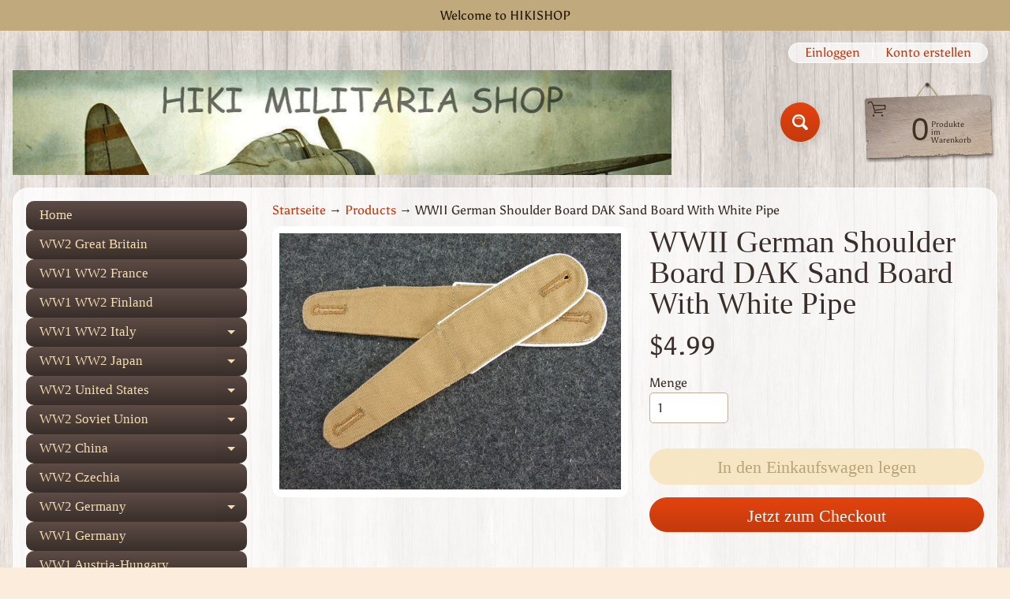

--- FILE ---
content_type: text/html; charset=utf-8
request_url: https://www.hikishop.com/de/products/wwii-german-shoulder-board-dak-sand-board-with-white-pipe
body_size: 24751
content:
<!doctype html>
<html class="no-js" lang="de">
<head>
<meta charset="utf-8" />
<meta http-equiv="X-UA-Compatible" content="IE=edge" />  
<meta name="viewport" content="width=device-width, initial-scale=1.0, height=device-height, minimum-scale=1.0, maximum-scale=1.0">
<link rel="preconnect" href="https://cdn.shopify.com" crossorigin>
<link rel="preconnect" href="https://fonts.shopifycdn.com" crossorigin>
<link rel="preconnect" href="https://monorail-edge.shopifysvc.com">

<script>document.documentElement.className = document.documentElement.className.replace('no-js', 'js');</script><link rel="preload" as="font" href="//www.hikishop.com/cdn/fonts/asul/asul_n4.814c5323104eaec8052c156ea81d27e4cc2ecc89.woff2" type="font/woff2" crossorigin><link rel="preload" href="//www.hikishop.com/cdn/shop/t/5/assets/styles.css?v=53358282585566569971703648453" as="style">
<link rel="preload" href="//www.hikishop.com/cdn/shop/t/5/assets/theme.js?v=86022567178283642171662031315" as="script"><link rel="shortcut icon" href="//www.hikishop.com/cdn/shop/files/HIKIICON_2___1_b1821265-3be8-4174-8588-2b6de9cfcdfd_32x32.png?v=1662100824" type="image/png"><title>WWII German Shoulder Board DAK Sand Board With White Pipe| Hikimilitariashop</title><meta name="description" content="WWII German Shoulder Board DAK Sand Board With White Pipe" /><link rel="canonical" href="https://www.hikishop.com/de/products/wwii-german-shoulder-board-dak-sand-board-with-white-pipe" /> <!-- /snippets/social-meta-tags.liquid --><meta property="og:site_name" content="Hikimilitariashop">
<meta property="og:url" content="https://www.hikishop.com/de/products/wwii-german-shoulder-board-dak-sand-board-with-white-pipe">
<meta property="og:title" content="WWII German Shoulder Board DAK Sand Board With White Pipe">
<meta property="og:type" content="product">
<meta property="og:description" content="WWII German Shoulder Board DAK Sand Board With White Pipe"><meta property="og:price:amount" content="4.99">
<meta property="og:price:currency" content="USD"><meta property="og:image" content="http://www.hikishop.com/cdn/shop/products/GShoulderboards_1200x1200.jpg?v=1661578607">
<meta property="og:image:secure_url" content="https://www.hikishop.com/cdn/shop/products/GShoulderboards_1200x1200.jpg?v=1661578607">
<meta name="twitter:card" content="summary_large_image">
<meta name="twitter:title" content="WWII German Shoulder Board DAK Sand Board With White Pipe">
<meta name="twitter:description" content="WWII German Shoulder Board DAK Sand Board With White Pipe">
<style>:root {--site_max_width:1280px; --site_min_width:300px; --font_size_base:100%;--font_stack_body:Asul,serif;--font_style_body:normal;--font_weight_body:400;--font_stack_headings:"New York",Iowan Old Style, Apple Garamond, Baskerville, Times New Roman, Droid Serif, Times, Source Serif Pro, serif, Apple Color Emoji, Segoe UI Emoji, Segoe UI Symbol;--font_style_headings:normal;--font_weight_headings:400;--font_case_headings:none;--font_color_headings:#392e2a;--font_h6_size:1rem;--font_h5_size:1rem;--font_h4_size:1.25rem;--font_h3_size:1.5625rem;--font_h2_size:1.953125rem;--font_h1_size:2.44140625rem;--body_text_color:#392e2a; --body_text_color_rgb:57, 46, 42; --body_bg_color:#fcecdc; --link_color:#c33a0e; --link_active:#000000;--content_borders:#ffffff;--content_borders_rgb:255, 255, 255;--logo_link_color:#403125;--logo_link_hover:#000000; --minicart_text:#403125;--minicart_text_hover:#000000;--content_bg:#ffffff;--content_bg_rgb:255, 255, 255;--content_bg_opacity:0.75;--mobile_nav_bg:#ff7700;--mobile_nav_text:#ffffff;--top_menu_bg:#5e4c46;--top_menu_bg1:#392e2a;--top_menu_links:#f4ddb1;--top_menu_links_hover:#ffffff;--top_menu_links_border:#413124;--top_menu_sub_bg:#f4ddb1;--top_menu_links_sub:#664224;--top_menu_links_sub_hover:#c33a0e;--slider_bg:#ffffff;--caption_bg:#392e2a;--caption_bg_rgb:57, 46, 42; --caption_text:#ffffff;--banner_text:#fff9ed;--banner_bg1:#b8a37a;--banner_bg2:#5e4c46;  --sidebar_bg:#ffffff;--sidebar_bg_rgb:255, 255, 255;--sidebar_bg_opacity:0.25;--accordion_h3_text:#f4ddb1;--accordion_h3_text_active:#ffffff;--accordion_h3_bg:#5e4c46;--accordion_h3_bg1:#392e2a;--accordion_h3_bg_hover:#91725d;--accordion_link_text:#5e4c46;--accordion_link_text_hover:#222222;--accordion_link_bg:#f4ddb1;--accordion_link_bg_hover:#e0c99c;--accordion_link_borders:#ebd4a7;--side_pop_bg:#f7e5cc;--side_pop_headings:#5e4c46;--side_pop_links:#5e4c46;--side_pop_links_hover:#222222;--side_pop_borders:#deccb2;--side_news_bg:#f4ddb1;--side_news_headings:#5e4c46;--side_news_text:#5e4c46;--side_social_bg:#f7e5cc;--side_social_headings:#5e4c46;--side_latest_text:#5e4c46;--thumb_bg:#ffffff;--thumb_caption_bg:#ffffff;--thumb_caption_bg1:#ffffff;--thumb_caption_bg_hover:#faeada;--thumb_title:#5e4c46;--thumb_price:#c33a0e;--thumb_sale_bg:#fa4408;--thumb_sale_bg1:#c33a0e;--thumb_sale_text:#ffffff;--button_bg:#e3430d;--button_bg1:#c33a0e;--button_text:#ffffff;--button_text_transform:none;    --button_weight:normal; --button_bg_active:#e3430d; --button_hover_active:#ffffff; --button_sec_bg:#f7e6c3; --button_sec_text:#b8a37a; --button_sec_bg_hover:#f4ddb1; --button_sec_text_hover:#423824; --input_bg:#ffffff; --input_text_color:#333333; --input_border_color:#bdaf9b; --input_border_focus:#333333; --svg_select_icon:url(//www.hikishop.com/cdn/shop/t/5/assets/ico-select.svg?v=29614323137874517211662031625);--max_height_disclosure:300px; --min_height_disclosure:92px; --pag_color:#c33a0e; --pag_hover_text:#c33a0e; --pag_hover_bg:#333333;--pag_current_text:#333333;--pag_current_bg:#c33a0e;--pag_border:#ffffff;--acc_bg:#ffffff;--acc_bg_rgb:255, 255, 255;--acc_text:#392e2a;--acc_text_active:#c33a0e;--footer_text:#403125;--footer_links:#403125;--footer_links_hover:#aa0000;--customer_box_bg:#ffffff;--comments_bg:#f4ddb1;--comments_bg_rgb:244, 221, 177;--icon_fill_facebook:#3b5998;--icon_fill_twitter:#00aced;--icon_fill_pinterest:#cb2027;--icon_fill_youtube:#CD201F;--icon_fill_vimeo:#1AB7EA;--icon_fill_snapchat:#FFFC00;--icon_fill_linkedin:#0077B5;--icon_fill_instagram:#E4405F;--icon_fill_tumblr:#36465D;--icon_fill_tiktok:#222222;--slide_arrow_color:#ffffff;--slide_arrow_bg_color:#786660;--media_video_bg_color:#000000;--media_bg_color:#ffffff;--media_text_color:#555555;--media_border_color:rgba(85,85,85,0.08);--search_borders:#f0f0f0;--search_selected:#e6e6e6;--search_spinner:#ffffff;  --filter_bg_color:#ffffff;--filter_text_color:#333333; --filter_text_color_rgb:51, 51, 51;   }</style>
<link rel="stylesheet" href="//www.hikishop.com/cdn/shop/t/5/assets/styles.css?v=53358282585566569971703648453" type="text/css" media="all"><style>@font-face {  font-family: Asul;  font-weight: 400;  font-style: normal;  font-display: swap;  src: url("//www.hikishop.com/cdn/fonts/asul/asul_n4.814c5323104eaec8052c156ea81d27e4cc2ecc89.woff2") format("woff2"),       url("//www.hikishop.com/cdn/fonts/asul/asul_n4.fad4580d0c2a0762bf2eec95df0ca1bba03e7345.woff") format("woff");}@font-face {  font-family: Asul;  font-weight: 700;  font-style: normal;  font-display: swap;  src: url("//www.hikishop.com/cdn/fonts/asul/asul_n7.1ce81e866ff8ed9910cd2de5c7e0903f60f91e77.woff2") format("woff2"),       url("//www.hikishop.com/cdn/fonts/asul/asul_n7.a51de712305c01e28e5f167ab71969983e78b55b.woff") format("woff");}@font-face {  font-family: Asul;  font-weight: 700;  font-style: normal;  font-display: swap;  src: url("//www.hikishop.com/cdn/fonts/asul/asul_n7.1ce81e866ff8ed9910cd2de5c7e0903f60f91e77.woff2") format("woff2"),       url("//www.hikishop.com/cdn/fonts/asul/asul_n7.a51de712305c01e28e5f167ab71969983e78b55b.woff") format("woff");}</style>

<script>
  window.Sunrise = window.Sunrise || {};
  Sunrise.strings = {
    add_to_cart: "In den Einkaufswagen legen",
    sold_out: "Ausverkauft",
    unavailable: "Nicht verfügbar",
    sku: "SKU: ",
    preorder_msg: "Verfügbar vorzubestellen",
    product_availability: "Verfügbarkeit: ",
    product_in_stock: "auf Lager",
    money_format_json: "${{amount}}",
    money_format: "${{amount}}",
    money_with_currency_format_json: "${{amount}} USD",
    money_with_currency_format: "${{amount}} USD",
    shop_currency: "USD",
    locale: "de",
    locale_json: "de",
    customer_accounts_enabled: true,
    customer_logged_in:false,
    addressError: "Kann die Adresse nicht finden",
    addressNoResults: "Keine Ergebnisse für diese Adresse",
    addressQueryLimit: "Sie haben die Google- API-Nutzungsgrenze überschritten. Betrachten wir zu einem \u003ca href=\"https:\/\/developers.google.com\/maps\/premium\/usage-limits\"\u003ePremium-Paket\u003c\/a\u003e zu aktualisieren.",
    authError: "Es gab ein Problem bei der Authentifizierung Ihres Google Maps-Kontos.",
    loading: "Wird geladen",
    one_result_found: "1 Ergebnis gefunden",
    number_of_results_found: "[results_count] Ergebnisse gefunden",
    number_of_results: "[result_number] von [results_count]",
    agree_terms_popup_text: "Sie müssen sich auf die Bedingungen und Konditionen des Verkaufs zur Kasse zu vereinbaren",
    cart_low_stock_message: "Einige Beträge wurden reduziert",
    stock_reduced_message: "Verfügbar Lager",
    shipping_calc_submit: "Errechnen",
    shipping_calculating: "Warten Sie mal",
    available_shipping_rates: "Die Preise für Ihre Adresse",
    one_rate_available:"Es ist ein Versandtarif",
    do_not_ship:"Wir versenden nicht zu diesem Bereich."
  };
  window.theme = {
    info: {
      name: "Sunrise",
      version: "11.02.01"
    },
      breakpoints: {
        medium: 750,
        large: 990,
        widescreen: 1400
      },
    settings: {
      predictiveSearchEnabled: true,
      predictiveSearchShowPrice: false,
      predictiveSearchShowVendor: false,
      predictiveSearchType: "all"
    },
    stylesheet: "//www.hikishop.com/cdn/shop/t/5/assets/styles.css?v=53358282585566569971703648453"
  };
  window.routes = {
    rootUrl: "\/de",
    rootUrlWithoutSlash: "\/de",
    cartUrl: "\/de\/cart",
    searchUrl: "\/de\/search",
    productRecommendationsUrl: "\/de\/recommendations\/products"
  };
</script><script src="//www.hikishop.com/cdn/shop/t/5/assets/theme.js?v=86022567178283642171662031315" defer="defer"></script>

<script>
  if (window.MSInputMethodContext && document.documentMode) {
    /* IE polyfills */
    var scripts = document.getElementsByTagName('script')[0];
    var polyfill = document.createElement("script");
    polyfill.defer = true;
    polyfill.src = "//www.hikishop.com/cdn/shop/t/5/assets/ie11-polyfills.min.js?v=85658089622224524211662031315";
    scripts.parentNode.insertBefore(polyfill, scripts);
  }
</script>  
  
<script>window.performance && window.performance.mark && window.performance.mark('shopify.content_for_header.start');</script><meta name="google-site-verification" content="LWuXXvhCxzxH6r-lbXVty0nbGBXQ6QN8aE8FfS2HRzc">
<meta name="facebook-domain-verification" content="qgmwdrqq32ze63wgk2dszf72d13nu4">
<meta name="facebook-domain-verification" content="13vqutld3k7on7y90fogeih6qcaik0">
<meta name="google-site-verification" content="IElXcCsrPs_h9S2bOh0o2qffoK-rVp68fJJ-6r0bDuU">
<meta name="google-site-verification" content="LWuXXvhCxzxH6r-lbXVty0nbGBXQ6QN8aE8FfS2HRzc">
<meta id="shopify-digital-wallet" name="shopify-digital-wallet" content="/58029113405/digital_wallets/dialog">
<meta name="shopify-checkout-api-token" content="0ec0b099adffef2856cdd9009b259d90">
<meta id="in-context-paypal-metadata" data-shop-id="58029113405" data-venmo-supported="false" data-environment="production" data-locale="de_DE" data-paypal-v4="true" data-currency="USD">
<link rel="alternate" hreflang="x-default" href="https://www.hikishop.com/products/wwii-german-shoulder-board-dak-sand-board-with-white-pipe">
<link rel="alternate" hreflang="en" href="https://www.hikishop.com/products/wwii-german-shoulder-board-dak-sand-board-with-white-pipe">
<link rel="alternate" hreflang="de" href="https://www.hikishop.com/de/products/wwii-german-shoulder-board-dak-sand-board-with-white-pipe">
<link rel="alternate" hreflang="ja" href="https://www.hikishop.com/ja/products/wwii-german-shoulder-board-dak-sand-board-with-white-pipe">
<link rel="alternate" hreflang="fr" href="https://www.hikishop.com/fr/products/wwii-german-shoulder-board-dak-sand-board-with-white-pipe">
<link rel="alternate" hreflang="es" href="https://www.hikishop.com/es/products/wwii-german-shoulder-board-dak-sand-board-with-white-pipe">
<link rel="alternate" hreflang="ru" href="https://www.hikishop.com/ru/products/wwii-german-shoulder-board-dak-sand-board-with-white-pipe">
<link rel="alternate" hreflang="it" href="https://www.hikishop.com/it/products/wwii-german-shoulder-board-dak-sand-board-with-white-pipe">
<link rel="alternate" hreflang="en-CA" href="https://www.hikishop.com/en-ca/products/wwii-german-shoulder-board-dak-sand-board-with-white-pipe">
<link rel="alternate" hreflang="en-AU" href="https://www.hikishop.com/en-au/products/wwii-german-shoulder-board-dak-sand-board-with-white-pipe">
<link rel="alternate" hreflang="en-GB" href="https://www.hikishop.com/en-gb/products/wwii-german-shoulder-board-dak-sand-board-with-white-pipe">
<link rel="alternate" hreflang="en-DE" href="https://www.hikishop.com/en-de/products/wwii-german-shoulder-board-dak-sand-board-with-white-pipe">
<link rel="alternate" hreflang="de-DE" href="https://www.hikishop.com/de-de/products/wwii-german-shoulder-board-dak-sand-board-with-white-pipe">
<link rel="alternate" hreflang="en-FR" href="https://www.hikishop.com/en-fr/products/wwii-german-shoulder-board-dak-sand-board-with-white-pipe">
<link rel="alternate" hreflang="fr-FR" href="https://www.hikishop.com/fr-fr/products/wwii-german-shoulder-board-dak-sand-board-with-white-pipe">
<link rel="alternate" hreflang="en-JP" href="https://www.hikishop.com/en-jp/products/wwii-german-shoulder-board-dak-sand-board-with-white-pipe">
<link rel="alternate" hreflang="ja-JP" href="https://www.hikishop.com/ja-jp/products/wwii-german-shoulder-board-dak-sand-board-with-white-pipe">
<link rel="alternate" hreflang="en-NZ" href="https://www.hikishop.com/en-nz/products/wwii-german-shoulder-board-dak-sand-board-with-white-pipe">
<link rel="alternate" hreflang="en-SG" href="https://www.hikishop.com/en-sg/products/wwii-german-shoulder-board-dak-sand-board-with-white-pipe">
<link rel="alternate" hreflang="en-NL" href="https://www.hikishop.com/en-nl/products/wwii-german-shoulder-board-dak-sand-board-with-white-pipe">
<link rel="alternate" hreflang="en-CH" href="https://www.hikishop.com/en-ch/products/wwii-german-shoulder-board-dak-sand-board-with-white-pipe">
<link rel="alternate" hreflang="en-IT" href="https://www.hikishop.com/en-it/products/wwii-german-shoulder-board-dak-sand-board-with-white-pipe">
<link rel="alternate" hreflang="it-IT" href="https://www.hikishop.com/it-it/products/wwii-german-shoulder-board-dak-sand-board-with-white-pipe">
<link rel="alternate" hreflang="en-HK" href="https://www.hikishop.com/en-hk/products/wwii-german-shoulder-board-dak-sand-board-with-white-pipe">
<link rel="alternate" type="application/json+oembed" href="https://www.hikishop.com/de/products/wwii-german-shoulder-board-dak-sand-board-with-white-pipe.oembed">
<script async="async" src="/checkouts/internal/preloads.js?locale=de-US"></script>
<script id="shopify-features" type="application/json">{"accessToken":"0ec0b099adffef2856cdd9009b259d90","betas":["rich-media-storefront-analytics"],"domain":"www.hikishop.com","predictiveSearch":true,"shopId":58029113405,"locale":"de"}</script>
<script>var Shopify = Shopify || {};
Shopify.shop = "hikimilitariashop.myshopify.com";
Shopify.locale = "de";
Shopify.currency = {"active":"USD","rate":"1.0"};
Shopify.country = "US";
Shopify.theme = {"name":"Theme export sunrise 11.02.01","id":124727361597,"schema_name":"Sunrise","schema_version":"11.02.01","theme_store_id":null,"role":"main"};
Shopify.theme.handle = "null";
Shopify.theme.style = {"id":null,"handle":null};
Shopify.cdnHost = "www.hikishop.com/cdn";
Shopify.routes = Shopify.routes || {};
Shopify.routes.root = "/de/";</script>
<script type="module">!function(o){(o.Shopify=o.Shopify||{}).modules=!0}(window);</script>
<script>!function(o){function n(){var o=[];function n(){o.push(Array.prototype.slice.apply(arguments))}return n.q=o,n}var t=o.Shopify=o.Shopify||{};t.loadFeatures=n(),t.autoloadFeatures=n()}(window);</script>
<script id="shop-js-analytics" type="application/json">{"pageType":"product"}</script>
<script defer="defer" async type="module" src="//www.hikishop.com/cdn/shopifycloud/shop-js/modules/v2/client.init-shop-cart-sync_kxAhZfSm.de.esm.js"></script>
<script defer="defer" async type="module" src="//www.hikishop.com/cdn/shopifycloud/shop-js/modules/v2/chunk.common_5BMd6ono.esm.js"></script>
<script type="module">
  await import("//www.hikishop.com/cdn/shopifycloud/shop-js/modules/v2/client.init-shop-cart-sync_kxAhZfSm.de.esm.js");
await import("//www.hikishop.com/cdn/shopifycloud/shop-js/modules/v2/chunk.common_5BMd6ono.esm.js");

  window.Shopify.SignInWithShop?.initShopCartSync?.({"fedCMEnabled":true,"windoidEnabled":true});

</script>
<script>(function() {
  var isLoaded = false;
  function asyncLoad() {
    if (isLoaded) return;
    isLoaded = true;
    var urls = ["https:\/\/toastibar-cdn.makeprosimp.com\/v1\/published\/92160\/a6cae671993745a69a6700d28068eb98\/5458\/app.js?v=1\u0026shop=hikimilitariashop.myshopify.com"];
    for (var i = 0; i < urls.length; i++) {
      var s = document.createElement('script');
      s.type = 'text/javascript';
      s.async = true;
      s.src = urls[i];
      var x = document.getElementsByTagName('script')[0];
      x.parentNode.insertBefore(s, x);
    }
  };
  if(window.attachEvent) {
    window.attachEvent('onload', asyncLoad);
  } else {
    window.addEventListener('load', asyncLoad, false);
  }
})();</script>
<script id="__st">var __st={"a":58029113405,"offset":28800,"reqid":"918132a5-81f8-49a8-9e29-f4a1a98c175b-1768983857","pageurl":"www.hikishop.com\/de\/products\/wwii-german-shoulder-board-dak-sand-board-with-white-pipe","u":"a5e1932a5eb8","p":"product","rtyp":"product","rid":6869675638845};</script>
<script>window.ShopifyPaypalV4VisibilityTracking = true;</script>
<script id="form-persister">!function(){'use strict';const t='contact',e='new_comment',n=[[t,t],['blogs',e],['comments',e],[t,'customer']],o='password',r='form_key',c=['recaptcha-v3-token','g-recaptcha-response','h-captcha-response',o],s=()=>{try{return window.sessionStorage}catch{return}},i='__shopify_v',u=t=>t.elements[r],a=function(){const t=[...n].map((([t,e])=>`form[action*='/${t}']:not([data-nocaptcha='true']) input[name='form_type'][value='${e}']`)).join(',');var e;return e=t,()=>e?[...document.querySelectorAll(e)].map((t=>t.form)):[]}();function m(t){const e=u(t);a().includes(t)&&(!e||!e.value)&&function(t){try{if(!s())return;!function(t){const e=s();if(!e)return;const n=u(t);if(!n)return;const o=n.value;o&&e.removeItem(o)}(t);const e=Array.from(Array(32),(()=>Math.random().toString(36)[2])).join('');!function(t,e){u(t)||t.append(Object.assign(document.createElement('input'),{type:'hidden',name:r})),t.elements[r].value=e}(t,e),function(t,e){const n=s();if(!n)return;const r=[...t.querySelectorAll(`input[type='${o}']`)].map((({name:t})=>t)),u=[...c,...r],a={};for(const[o,c]of new FormData(t).entries())u.includes(o)||(a[o]=c);n.setItem(e,JSON.stringify({[i]:1,action:t.action,data:a}))}(t,e)}catch(e){console.error('failed to persist form',e)}}(t)}const f=t=>{if('true'===t.dataset.persistBound)return;const e=function(t,e){const n=function(t){return'function'==typeof t.submit?t.submit:HTMLFormElement.prototype.submit}(t).bind(t);return function(){let t;return()=>{t||(t=!0,(()=>{try{e(),n()}catch(t){(t=>{console.error('form submit failed',t)})(t)}})(),setTimeout((()=>t=!1),250))}}()}(t,(()=>{m(t)}));!function(t,e){if('function'==typeof t.submit&&'function'==typeof e)try{t.submit=e}catch{}}(t,e),t.addEventListener('submit',(t=>{t.preventDefault(),e()})),t.dataset.persistBound='true'};!function(){function t(t){const e=(t=>{const e=t.target;return e instanceof HTMLFormElement?e:e&&e.form})(t);e&&m(e)}document.addEventListener('submit',t),document.addEventListener('DOMContentLoaded',(()=>{const e=a();for(const t of e)f(t);var n;n=document.body,new window.MutationObserver((t=>{for(const e of t)if('childList'===e.type&&e.addedNodes.length)for(const t of e.addedNodes)1===t.nodeType&&'FORM'===t.tagName&&a().includes(t)&&f(t)})).observe(n,{childList:!0,subtree:!0,attributes:!1}),document.removeEventListener('submit',t)}))}()}();</script>
<script integrity="sha256-4kQ18oKyAcykRKYeNunJcIwy7WH5gtpwJnB7kiuLZ1E=" data-source-attribution="shopify.loadfeatures" defer="defer" src="//www.hikishop.com/cdn/shopifycloud/storefront/assets/storefront/load_feature-a0a9edcb.js" crossorigin="anonymous"></script>
<script data-source-attribution="shopify.dynamic_checkout.dynamic.init">var Shopify=Shopify||{};Shopify.PaymentButton=Shopify.PaymentButton||{isStorefrontPortableWallets:!0,init:function(){window.Shopify.PaymentButton.init=function(){};var t=document.createElement("script");t.src="https://www.hikishop.com/cdn/shopifycloud/portable-wallets/latest/portable-wallets.de.js",t.type="module",document.head.appendChild(t)}};
</script>
<script data-source-attribution="shopify.dynamic_checkout.buyer_consent">
  function portableWalletsHideBuyerConsent(e){var t=document.getElementById("shopify-buyer-consent"),n=document.getElementById("shopify-subscription-policy-button");t&&n&&(t.classList.add("hidden"),t.setAttribute("aria-hidden","true"),n.removeEventListener("click",e))}function portableWalletsShowBuyerConsent(e){var t=document.getElementById("shopify-buyer-consent"),n=document.getElementById("shopify-subscription-policy-button");t&&n&&(t.classList.remove("hidden"),t.removeAttribute("aria-hidden"),n.addEventListener("click",e))}window.Shopify?.PaymentButton&&(window.Shopify.PaymentButton.hideBuyerConsent=portableWalletsHideBuyerConsent,window.Shopify.PaymentButton.showBuyerConsent=portableWalletsShowBuyerConsent);
</script>
<script>
  function portableWalletsCleanup(e){e&&e.src&&console.error("Failed to load portable wallets script "+e.src);var t=document.querySelectorAll("shopify-accelerated-checkout .shopify-payment-button__skeleton, shopify-accelerated-checkout-cart .wallet-cart-button__skeleton"),e=document.getElementById("shopify-buyer-consent");for(let e=0;e<t.length;e++)t[e].remove();e&&e.remove()}function portableWalletsNotLoadedAsModule(e){e instanceof ErrorEvent&&"string"==typeof e.message&&e.message.includes("import.meta")&&"string"==typeof e.filename&&e.filename.includes("portable-wallets")&&(window.removeEventListener("error",portableWalletsNotLoadedAsModule),window.Shopify.PaymentButton.failedToLoad=e,"loading"===document.readyState?document.addEventListener("DOMContentLoaded",window.Shopify.PaymentButton.init):window.Shopify.PaymentButton.init())}window.addEventListener("error",portableWalletsNotLoadedAsModule);
</script>

<script type="module" src="https://www.hikishop.com/cdn/shopifycloud/portable-wallets/latest/portable-wallets.de.js" onError="portableWalletsCleanup(this)" crossorigin="anonymous"></script>
<script nomodule>
  document.addEventListener("DOMContentLoaded", portableWalletsCleanup);
</script>

<link id="shopify-accelerated-checkout-styles" rel="stylesheet" media="screen" href="https://www.hikishop.com/cdn/shopifycloud/portable-wallets/latest/accelerated-checkout-backwards-compat.css" crossorigin="anonymous">
<style id="shopify-accelerated-checkout-cart">
        #shopify-buyer-consent {
  margin-top: 1em;
  display: inline-block;
  width: 100%;
}

#shopify-buyer-consent.hidden {
  display: none;
}

#shopify-subscription-policy-button {
  background: none;
  border: none;
  padding: 0;
  text-decoration: underline;
  font-size: inherit;
  cursor: pointer;
}

#shopify-subscription-policy-button::before {
  box-shadow: none;
}

      </style>
<script id="sections-script" data-sections="product-recommendations,footer" defer="defer" src="//www.hikishop.com/cdn/shop/t/5/compiled_assets/scripts.js?v=879"></script>
<script>window.performance && window.performance.mark && window.performance.mark('shopify.content_for_header.end');</script>
<link href="https://monorail-edge.shopifysvc.com" rel="dns-prefetch">
<script>(function(){if ("sendBeacon" in navigator && "performance" in window) {try {var session_token_from_headers = performance.getEntriesByType('navigation')[0].serverTiming.find(x => x.name == '_s').description;} catch {var session_token_from_headers = undefined;}var session_cookie_matches = document.cookie.match(/_shopify_s=([^;]*)/);var session_token_from_cookie = session_cookie_matches && session_cookie_matches.length === 2 ? session_cookie_matches[1] : "";var session_token = session_token_from_headers || session_token_from_cookie || "";function handle_abandonment_event(e) {var entries = performance.getEntries().filter(function(entry) {return /monorail-edge.shopifysvc.com/.test(entry.name);});if (!window.abandonment_tracked && entries.length === 0) {window.abandonment_tracked = true;var currentMs = Date.now();var navigation_start = performance.timing.navigationStart;var payload = {shop_id: 58029113405,url: window.location.href,navigation_start,duration: currentMs - navigation_start,session_token,page_type: "product"};window.navigator.sendBeacon("https://monorail-edge.shopifysvc.com/v1/produce", JSON.stringify({schema_id: "online_store_buyer_site_abandonment/1.1",payload: payload,metadata: {event_created_at_ms: currentMs,event_sent_at_ms: currentMs}}));}}window.addEventListener('pagehide', handle_abandonment_event);}}());</script>
<script id="web-pixels-manager-setup">(function e(e,d,r,n,o){if(void 0===o&&(o={}),!Boolean(null===(a=null===(i=window.Shopify)||void 0===i?void 0:i.analytics)||void 0===a?void 0:a.replayQueue)){var i,a;window.Shopify=window.Shopify||{};var t=window.Shopify;t.analytics=t.analytics||{};var s=t.analytics;s.replayQueue=[],s.publish=function(e,d,r){return s.replayQueue.push([e,d,r]),!0};try{self.performance.mark("wpm:start")}catch(e){}var l=function(){var e={modern:/Edge?\/(1{2}[4-9]|1[2-9]\d|[2-9]\d{2}|\d{4,})\.\d+(\.\d+|)|Firefox\/(1{2}[4-9]|1[2-9]\d|[2-9]\d{2}|\d{4,})\.\d+(\.\d+|)|Chrom(ium|e)\/(9{2}|\d{3,})\.\d+(\.\d+|)|(Maci|X1{2}).+ Version\/(15\.\d+|(1[6-9]|[2-9]\d|\d{3,})\.\d+)([,.]\d+|)( \(\w+\)|)( Mobile\/\w+|) Safari\/|Chrome.+OPR\/(9{2}|\d{3,})\.\d+\.\d+|(CPU[ +]OS|iPhone[ +]OS|CPU[ +]iPhone|CPU IPhone OS|CPU iPad OS)[ +]+(15[._]\d+|(1[6-9]|[2-9]\d|\d{3,})[._]\d+)([._]\d+|)|Android:?[ /-](13[3-9]|1[4-9]\d|[2-9]\d{2}|\d{4,})(\.\d+|)(\.\d+|)|Android.+Firefox\/(13[5-9]|1[4-9]\d|[2-9]\d{2}|\d{4,})\.\d+(\.\d+|)|Android.+Chrom(ium|e)\/(13[3-9]|1[4-9]\d|[2-9]\d{2}|\d{4,})\.\d+(\.\d+|)|SamsungBrowser\/([2-9]\d|\d{3,})\.\d+/,legacy:/Edge?\/(1[6-9]|[2-9]\d|\d{3,})\.\d+(\.\d+|)|Firefox\/(5[4-9]|[6-9]\d|\d{3,})\.\d+(\.\d+|)|Chrom(ium|e)\/(5[1-9]|[6-9]\d|\d{3,})\.\d+(\.\d+|)([\d.]+$|.*Safari\/(?![\d.]+ Edge\/[\d.]+$))|(Maci|X1{2}).+ Version\/(10\.\d+|(1[1-9]|[2-9]\d|\d{3,})\.\d+)([,.]\d+|)( \(\w+\)|)( Mobile\/\w+|) Safari\/|Chrome.+OPR\/(3[89]|[4-9]\d|\d{3,})\.\d+\.\d+|(CPU[ +]OS|iPhone[ +]OS|CPU[ +]iPhone|CPU IPhone OS|CPU iPad OS)[ +]+(10[._]\d+|(1[1-9]|[2-9]\d|\d{3,})[._]\d+)([._]\d+|)|Android:?[ /-](13[3-9]|1[4-9]\d|[2-9]\d{2}|\d{4,})(\.\d+|)(\.\d+|)|Mobile Safari.+OPR\/([89]\d|\d{3,})\.\d+\.\d+|Android.+Firefox\/(13[5-9]|1[4-9]\d|[2-9]\d{2}|\d{4,})\.\d+(\.\d+|)|Android.+Chrom(ium|e)\/(13[3-9]|1[4-9]\d|[2-9]\d{2}|\d{4,})\.\d+(\.\d+|)|Android.+(UC? ?Browser|UCWEB|U3)[ /]?(15\.([5-9]|\d{2,})|(1[6-9]|[2-9]\d|\d{3,})\.\d+)\.\d+|SamsungBrowser\/(5\.\d+|([6-9]|\d{2,})\.\d+)|Android.+MQ{2}Browser\/(14(\.(9|\d{2,})|)|(1[5-9]|[2-9]\d|\d{3,})(\.\d+|))(\.\d+|)|K[Aa][Ii]OS\/(3\.\d+|([4-9]|\d{2,})\.\d+)(\.\d+|)/},d=e.modern,r=e.legacy,n=navigator.userAgent;return n.match(d)?"modern":n.match(r)?"legacy":"unknown"}(),u="modern"===l?"modern":"legacy",c=(null!=n?n:{modern:"",legacy:""})[u],f=function(e){return[e.baseUrl,"/wpm","/b",e.hashVersion,"modern"===e.buildTarget?"m":"l",".js"].join("")}({baseUrl:d,hashVersion:r,buildTarget:u}),m=function(e){var d=e.version,r=e.bundleTarget,n=e.surface,o=e.pageUrl,i=e.monorailEndpoint;return{emit:function(e){var a=e.status,t=e.errorMsg,s=(new Date).getTime(),l=JSON.stringify({metadata:{event_sent_at_ms:s},events:[{schema_id:"web_pixels_manager_load/3.1",payload:{version:d,bundle_target:r,page_url:o,status:a,surface:n,error_msg:t},metadata:{event_created_at_ms:s}}]});if(!i)return console&&console.warn&&console.warn("[Web Pixels Manager] No Monorail endpoint provided, skipping logging."),!1;try{return self.navigator.sendBeacon.bind(self.navigator)(i,l)}catch(e){}var u=new XMLHttpRequest;try{return u.open("POST",i,!0),u.setRequestHeader("Content-Type","text/plain"),u.send(l),!0}catch(e){return console&&console.warn&&console.warn("[Web Pixels Manager] Got an unhandled error while logging to Monorail."),!1}}}}({version:r,bundleTarget:l,surface:e.surface,pageUrl:self.location.href,monorailEndpoint:e.monorailEndpoint});try{o.browserTarget=l,function(e){var d=e.src,r=e.async,n=void 0===r||r,o=e.onload,i=e.onerror,a=e.sri,t=e.scriptDataAttributes,s=void 0===t?{}:t,l=document.createElement("script"),u=document.querySelector("head"),c=document.querySelector("body");if(l.async=n,l.src=d,a&&(l.integrity=a,l.crossOrigin="anonymous"),s)for(var f in s)if(Object.prototype.hasOwnProperty.call(s,f))try{l.dataset[f]=s[f]}catch(e){}if(o&&l.addEventListener("load",o),i&&l.addEventListener("error",i),u)u.appendChild(l);else{if(!c)throw new Error("Did not find a head or body element to append the script");c.appendChild(l)}}({src:f,async:!0,onload:function(){if(!function(){var e,d;return Boolean(null===(d=null===(e=window.Shopify)||void 0===e?void 0:e.analytics)||void 0===d?void 0:d.initialized)}()){var d=window.webPixelsManager.init(e)||void 0;if(d){var r=window.Shopify.analytics;r.replayQueue.forEach((function(e){var r=e[0],n=e[1],o=e[2];d.publishCustomEvent(r,n,o)})),r.replayQueue=[],r.publish=d.publishCustomEvent,r.visitor=d.visitor,r.initialized=!0}}},onerror:function(){return m.emit({status:"failed",errorMsg:"".concat(f," has failed to load")})},sri:function(e){var d=/^sha384-[A-Za-z0-9+/=]+$/;return"string"==typeof e&&d.test(e)}(c)?c:"",scriptDataAttributes:o}),m.emit({status:"loading"})}catch(e){m.emit({status:"failed",errorMsg:(null==e?void 0:e.message)||"Unknown error"})}}})({shopId: 58029113405,storefrontBaseUrl: "https://www.hikishop.com",extensionsBaseUrl: "https://extensions.shopifycdn.com/cdn/shopifycloud/web-pixels-manager",monorailEndpoint: "https://monorail-edge.shopifysvc.com/unstable/produce_batch",surface: "storefront-renderer",enabledBetaFlags: ["2dca8a86"],webPixelsConfigList: [{"id":"394723389","configuration":"{\"config\":\"{\\\"pixel_id\\\":\\\"GT-KFH6TFZ\\\",\\\"target_country\\\":\\\"US\\\",\\\"gtag_events\\\":[{\\\"type\\\":\\\"purchase\\\",\\\"action_label\\\":\\\"MC-X685D3Q51P\\\"},{\\\"type\\\":\\\"page_view\\\",\\\"action_label\\\":\\\"MC-X685D3Q51P\\\"},{\\\"type\\\":\\\"view_item\\\",\\\"action_label\\\":\\\"MC-X685D3Q51P\\\"}],\\\"enable_monitoring_mode\\\":false}\"}","eventPayloadVersion":"v1","runtimeContext":"OPEN","scriptVersion":"b2a88bafab3e21179ed38636efcd8a93","type":"APP","apiClientId":1780363,"privacyPurposes":[],"dataSharingAdjustments":{"protectedCustomerApprovalScopes":["read_customer_address","read_customer_email","read_customer_name","read_customer_personal_data","read_customer_phone"]}},{"id":"134709309","configuration":"{\"pixel_id\":\"3153118318270977\",\"pixel_type\":\"facebook_pixel\",\"metaapp_system_user_token\":\"-\"}","eventPayloadVersion":"v1","runtimeContext":"OPEN","scriptVersion":"ca16bc87fe92b6042fbaa3acc2fbdaa6","type":"APP","apiClientId":2329312,"privacyPurposes":["ANALYTICS","MARKETING","SALE_OF_DATA"],"dataSharingAdjustments":{"protectedCustomerApprovalScopes":["read_customer_address","read_customer_email","read_customer_name","read_customer_personal_data","read_customer_phone"]}},{"id":"shopify-app-pixel","configuration":"{}","eventPayloadVersion":"v1","runtimeContext":"STRICT","scriptVersion":"0450","apiClientId":"shopify-pixel","type":"APP","privacyPurposes":["ANALYTICS","MARKETING"]},{"id":"shopify-custom-pixel","eventPayloadVersion":"v1","runtimeContext":"LAX","scriptVersion":"0450","apiClientId":"shopify-pixel","type":"CUSTOM","privacyPurposes":["ANALYTICS","MARKETING"]}],isMerchantRequest: false,initData: {"shop":{"name":"Hikimilitariashop","paymentSettings":{"currencyCode":"USD"},"myshopifyDomain":"hikimilitariashop.myshopify.com","countryCode":"HK","storefrontUrl":"https:\/\/www.hikishop.com\/de"},"customer":null,"cart":null,"checkout":null,"productVariants":[{"price":{"amount":4.99,"currencyCode":"USD"},"product":{"title":"WWII German Shoulder Board DAK Sand Board With White Pipe","vendor":"Hikishop","id":"6869675638845","untranslatedTitle":"WWII German Shoulder Board DAK Sand Board With White Pipe","url":"\/de\/products\/wwii-german-shoulder-board-dak-sand-board-with-white-pipe","type":""},"id":"40193148158013","image":{"src":"\/\/www.hikishop.com\/cdn\/shop\/products\/GShoulderboards.jpg?v=1661578607"},"sku":"","title":"Default Title","untranslatedTitle":"Default Title"}],"purchasingCompany":null},},"https://www.hikishop.com/cdn","fcfee988w5aeb613cpc8e4bc33m6693e112",{"modern":"","legacy":""},{"shopId":"58029113405","storefrontBaseUrl":"https:\/\/www.hikishop.com","extensionBaseUrl":"https:\/\/extensions.shopifycdn.com\/cdn\/shopifycloud\/web-pixels-manager","surface":"storefront-renderer","enabledBetaFlags":"[\"2dca8a86\"]","isMerchantRequest":"false","hashVersion":"fcfee988w5aeb613cpc8e4bc33m6693e112","publish":"custom","events":"[[\"page_viewed\",{}],[\"product_viewed\",{\"productVariant\":{\"price\":{\"amount\":4.99,\"currencyCode\":\"USD\"},\"product\":{\"title\":\"WWII German Shoulder Board DAK Sand Board With White Pipe\",\"vendor\":\"Hikishop\",\"id\":\"6869675638845\",\"untranslatedTitle\":\"WWII German Shoulder Board DAK Sand Board With White Pipe\",\"url\":\"\/de\/products\/wwii-german-shoulder-board-dak-sand-board-with-white-pipe\",\"type\":\"\"},\"id\":\"40193148158013\",\"image\":{\"src\":\"\/\/www.hikishop.com\/cdn\/shop\/products\/GShoulderboards.jpg?v=1661578607\"},\"sku\":\"\",\"title\":\"Default Title\",\"untranslatedTitle\":\"Default Title\"}}]]"});</script><script>
  window.ShopifyAnalytics = window.ShopifyAnalytics || {};
  window.ShopifyAnalytics.meta = window.ShopifyAnalytics.meta || {};
  window.ShopifyAnalytics.meta.currency = 'USD';
  var meta = {"product":{"id":6869675638845,"gid":"gid:\/\/shopify\/Product\/6869675638845","vendor":"Hikishop","type":"","handle":"wwii-german-shoulder-board-dak-sand-board-with-white-pipe","variants":[{"id":40193148158013,"price":499,"name":"WWII German Shoulder Board DAK Sand Board With White Pipe","public_title":null,"sku":""}],"remote":false},"page":{"pageType":"product","resourceType":"product","resourceId":6869675638845,"requestId":"918132a5-81f8-49a8-9e29-f4a1a98c175b-1768983857"}};
  for (var attr in meta) {
    window.ShopifyAnalytics.meta[attr] = meta[attr];
  }
</script>
<script class="analytics">
  (function () {
    var customDocumentWrite = function(content) {
      var jquery = null;

      if (window.jQuery) {
        jquery = window.jQuery;
      } else if (window.Checkout && window.Checkout.$) {
        jquery = window.Checkout.$;
      }

      if (jquery) {
        jquery('body').append(content);
      }
    };

    var hasLoggedConversion = function(token) {
      if (token) {
        return document.cookie.indexOf('loggedConversion=' + token) !== -1;
      }
      return false;
    }

    var setCookieIfConversion = function(token) {
      if (token) {
        var twoMonthsFromNow = new Date(Date.now());
        twoMonthsFromNow.setMonth(twoMonthsFromNow.getMonth() + 2);

        document.cookie = 'loggedConversion=' + token + '; expires=' + twoMonthsFromNow;
      }
    }

    var trekkie = window.ShopifyAnalytics.lib = window.trekkie = window.trekkie || [];
    if (trekkie.integrations) {
      return;
    }
    trekkie.methods = [
      'identify',
      'page',
      'ready',
      'track',
      'trackForm',
      'trackLink'
    ];
    trekkie.factory = function(method) {
      return function() {
        var args = Array.prototype.slice.call(arguments);
        args.unshift(method);
        trekkie.push(args);
        return trekkie;
      };
    };
    for (var i = 0; i < trekkie.methods.length; i++) {
      var key = trekkie.methods[i];
      trekkie[key] = trekkie.factory(key);
    }
    trekkie.load = function(config) {
      trekkie.config = config || {};
      trekkie.config.initialDocumentCookie = document.cookie;
      var first = document.getElementsByTagName('script')[0];
      var script = document.createElement('script');
      script.type = 'text/javascript';
      script.onerror = function(e) {
        var scriptFallback = document.createElement('script');
        scriptFallback.type = 'text/javascript';
        scriptFallback.onerror = function(error) {
                var Monorail = {
      produce: function produce(monorailDomain, schemaId, payload) {
        var currentMs = new Date().getTime();
        var event = {
          schema_id: schemaId,
          payload: payload,
          metadata: {
            event_created_at_ms: currentMs,
            event_sent_at_ms: currentMs
          }
        };
        return Monorail.sendRequest("https://" + monorailDomain + "/v1/produce", JSON.stringify(event));
      },
      sendRequest: function sendRequest(endpointUrl, payload) {
        // Try the sendBeacon API
        if (window && window.navigator && typeof window.navigator.sendBeacon === 'function' && typeof window.Blob === 'function' && !Monorail.isIos12()) {
          var blobData = new window.Blob([payload], {
            type: 'text/plain'
          });

          if (window.navigator.sendBeacon(endpointUrl, blobData)) {
            return true;
          } // sendBeacon was not successful

        } // XHR beacon

        var xhr = new XMLHttpRequest();

        try {
          xhr.open('POST', endpointUrl);
          xhr.setRequestHeader('Content-Type', 'text/plain');
          xhr.send(payload);
        } catch (e) {
          console.log(e);
        }

        return false;
      },
      isIos12: function isIos12() {
        return window.navigator.userAgent.lastIndexOf('iPhone; CPU iPhone OS 12_') !== -1 || window.navigator.userAgent.lastIndexOf('iPad; CPU OS 12_') !== -1;
      }
    };
    Monorail.produce('monorail-edge.shopifysvc.com',
      'trekkie_storefront_load_errors/1.1',
      {shop_id: 58029113405,
      theme_id: 124727361597,
      app_name: "storefront",
      context_url: window.location.href,
      source_url: "//www.hikishop.com/cdn/s/trekkie.storefront.cd680fe47e6c39ca5d5df5f0a32d569bc48c0f27.min.js"});

        };
        scriptFallback.async = true;
        scriptFallback.src = '//www.hikishop.com/cdn/s/trekkie.storefront.cd680fe47e6c39ca5d5df5f0a32d569bc48c0f27.min.js';
        first.parentNode.insertBefore(scriptFallback, first);
      };
      script.async = true;
      script.src = '//www.hikishop.com/cdn/s/trekkie.storefront.cd680fe47e6c39ca5d5df5f0a32d569bc48c0f27.min.js';
      first.parentNode.insertBefore(script, first);
    };
    trekkie.load(
      {"Trekkie":{"appName":"storefront","development":false,"defaultAttributes":{"shopId":58029113405,"isMerchantRequest":null,"themeId":124727361597,"themeCityHash":"7830652277220020922","contentLanguage":"de","currency":"USD","eventMetadataId":"32a4726b-f718-4621-8f2b-eb8d426e6427"},"isServerSideCookieWritingEnabled":true,"monorailRegion":"shop_domain","enabledBetaFlags":["65f19447"]},"Session Attribution":{},"S2S":{"facebookCapiEnabled":true,"source":"trekkie-storefront-renderer","apiClientId":580111}}
    );

    var loaded = false;
    trekkie.ready(function() {
      if (loaded) return;
      loaded = true;

      window.ShopifyAnalytics.lib = window.trekkie;

      var originalDocumentWrite = document.write;
      document.write = customDocumentWrite;
      try { window.ShopifyAnalytics.merchantGoogleAnalytics.call(this); } catch(error) {};
      document.write = originalDocumentWrite;

      window.ShopifyAnalytics.lib.page(null,{"pageType":"product","resourceType":"product","resourceId":6869675638845,"requestId":"918132a5-81f8-49a8-9e29-f4a1a98c175b-1768983857","shopifyEmitted":true});

      var match = window.location.pathname.match(/checkouts\/(.+)\/(thank_you|post_purchase)/)
      var token = match? match[1]: undefined;
      if (!hasLoggedConversion(token)) {
        setCookieIfConversion(token);
        window.ShopifyAnalytics.lib.track("Viewed Product",{"currency":"USD","variantId":40193148158013,"productId":6869675638845,"productGid":"gid:\/\/shopify\/Product\/6869675638845","name":"WWII German Shoulder Board DAK Sand Board With White Pipe","price":"4.99","sku":"","brand":"Hikishop","variant":null,"category":"","nonInteraction":true,"remote":false},undefined,undefined,{"shopifyEmitted":true});
      window.ShopifyAnalytics.lib.track("monorail:\/\/trekkie_storefront_viewed_product\/1.1",{"currency":"USD","variantId":40193148158013,"productId":6869675638845,"productGid":"gid:\/\/shopify\/Product\/6869675638845","name":"WWII German Shoulder Board DAK Sand Board With White Pipe","price":"4.99","sku":"","brand":"Hikishop","variant":null,"category":"","nonInteraction":true,"remote":false,"referer":"https:\/\/www.hikishop.com\/de\/products\/wwii-german-shoulder-board-dak-sand-board-with-white-pipe"});
      }
    });


        var eventsListenerScript = document.createElement('script');
        eventsListenerScript.async = true;
        eventsListenerScript.src = "//www.hikishop.com/cdn/shopifycloud/storefront/assets/shop_events_listener-3da45d37.js";
        document.getElementsByTagName('head')[0].appendChild(eventsListenerScript);

})();</script>
<script
  defer
  src="https://www.hikishop.com/cdn/shopifycloud/perf-kit/shopify-perf-kit-3.0.4.min.js"
  data-application="storefront-renderer"
  data-shop-id="58029113405"
  data-render-region="gcp-us-central1"
  data-page-type="product"
  data-theme-instance-id="124727361597"
  data-theme-name="Sunrise"
  data-theme-version="11.02.01"
  data-monorail-region="shop_domain"
  data-resource-timing-sampling-rate="10"
  data-shs="true"
  data-shs-beacon="true"
  data-shs-export-with-fetch="true"
  data-shs-logs-sample-rate="1"
  data-shs-beacon-endpoint="https://www.hikishop.com/api/collect"
></script>
</head>

<body id="product" class="small-screen" data-curr-format="${{amount}}" data-shop-currency="USD">
  <a class="skip-to-content-link button visually-hidden" href="#main">
      Direkt zum Inhalt
  </a>
  <a class="skip-to-content-link button visually-hidden" href="#side-menu">
      Direkt zum Seitenmenü
  </a>
  <div id="site-wrap">
    <header id="header">  
      <div id="shopify-section-announcement-bar" class="shopify-section">
      <div class="announcement-bar" style="background:#c0a97d;color:#251800;">
        
        <span>Welcome to HIKISHOP</span>
        
      </div>


</div>
      <div id="shopify-section-header" class="shopify-section"><style>
    .logo.img-logo a{max-width:850px;}
    @media(min-width: 800px){
      .logo.textonly h1,.logo.textonly a{font-size:24px;}
      .header-text p{font-size:12px;}  
      .top-menu a{font-size:16px;}
    }
  </style>
    
<div class="site-width">
    <div class="row accounts-enabled">
        <div class="logo  img-logo">
            <div class='logo-wrap'>
            <a href="/de" title="Hikimilitariashop">
            

                <img 
                srcset="//www.hikishop.com/cdn/shop/files/hiki_logo1_100x.jpg?v=1661583196 100w,//www.hikishop.com/cdn/shop/files/hiki_logo1_150x.jpg?v=1661583196 150w,//www.hikishop.com/cdn/shop/files/hiki_logo1_200x.jpg?v=1661583196 200w,//www.hikishop.com/cdn/shop/files/hiki_logo1_250x.jpg?v=1661583196 250w,//www.hikishop.com/cdn/shop/files/hiki_logo1_300x.jpg?v=1661583196 300w,//www.hikishop.com/cdn/shop/files/hiki_logo1_400x.jpg?v=1661583196 400w,//www.hikishop.com/cdn/shop/files/hiki_logo1_500x.jpg?v=1661583196 500w,//www.hikishop.com/cdn/shop/files/hiki_logo1_600x.jpg?v=1661583196 600w,//www.hikishop.com/cdn/shop/files/hiki_logo1_700x.jpg?v=1661583196 700w,//www.hikishop.com/cdn/shop/files/hiki_logo1_800x.jpg?v=1661583196 800w,//www.hikishop.com/cdn/shop/files/hiki_logo1_900x.jpg?v=1661583196 900w"   
                sizes="(max-width: 400px) calc((100vw/2) - 4em),(max-width: 800px) calc((100vw/3) - 4em),946px" 
                src="//www.hikishop.com/cdn/shop/files/hiki_logo1_850x200.jpg?v=1661583196"
                loading="lazy"
                width="946"
                height="150"
                class="header__heading-logo"
                alt="Hikimilitariashop"
                itemprop="logo">          
            
            </a>
            </div>  
  
            
        </div>
  
        <div class="header-right hide-mobile">
            
                <div class="login-top hide-mobile">
                    
                        <a href="https://shopify.com/58029113405/account?locale=de&region_country=US">Einloggen</a> | <a href="https://shopify.com/58029113405/account?locale=de">Konto erstellen</a>
                                
                </div>
             
            <div class="minicart-wrap">
                <a id="show-search" title="Suchen" href="/de/search" class="hide-mobile menu-search button"><svg aria-hidden="true" focusable="false" role="presentation" xmlns="http://www.w3.org/2000/svg" width="24" height="24" viewBox="0 0 24 24"><path d="M23.111 20.058l-4.977-4.977c.965-1.52 1.523-3.322 1.523-5.251 0-5.42-4.409-9.83-9.829-9.83-5.42 0-9.828 4.41-9.828 9.83s4.408 9.83 9.829 9.83c1.834 0 3.552-.505 5.022-1.383l5.021 5.021c2.144 2.141 5.384-1.096 3.239-3.24zm-20.064-10.228c0-3.739 3.043-6.782 6.782-6.782s6.782 3.042 6.782 6.782-3.043 6.782-6.782 6.782-6.782-3.043-6.782-6.782zm2.01-1.764c1.984-4.599 8.664-4.066 9.922.749-2.534-2.974-6.993-3.294-9.922-.749z"/></svg><span class="icon-fallback-text">Suchen</span></a>
                <div class="cart-info hide-mobile">
                    <a href="/de/cart"><em>0</em> <span>Produkte im Warenkorb</span></a>
                </div>
            </div>
        </div>        
    </div>
  
    
    
    
  
    <nav class="off-canvas-navigation show-mobile js">
        <a href="#menu" class="menu-button" aria-label="Menü"><svg xmlns="http://www.w3.org/2000/svg" width="24" height="24" viewBox="0 0 24 24"><path d="M24 6h-24v-4h24v4zm0 4h-24v4h24v-4zm0 8h-24v4h24v-4z"/></svg><!--<span> Menü</span> --></a>         
        
            <a href="/de/account" class="menu-user" aria-label="Account"><svg xmlns="http://www.w3.org/2000/svg" width="24" height="24" viewBox="0 0 24 24"><path d="M20.822 18.096c-3.439-.794-6.64-1.49-5.09-4.418 4.72-8.912 1.251-13.678-3.732-13.678-5.082 0-8.464 4.949-3.732 13.678 1.597 2.945-1.725 3.641-5.09 4.418-3.073.71-3.188 2.236-3.178 4.904l.004 1h23.99l.004-.969c.012-2.688-.092-4.222-3.176-4.935z"/></svg><!-- <span> Account</span> --></a>        
        
        <a href="/de/cart" aria-label="Einkaufswagen" class="menu-cart"><svg xmlns="http://www.w3.org/2000/svg" width="24" height="24" viewBox="0 0 24 24"><path d="M10 19.5c0 .829-.672 1.5-1.5 1.5s-1.5-.671-1.5-1.5c0-.828.672-1.5 1.5-1.5s1.5.672 1.5 1.5zm3.5-1.5c-.828 0-1.5.671-1.5 1.5s.672 1.5 1.5 1.5 1.5-.671 1.5-1.5c0-.828-.672-1.5-1.5-1.5zm1.336-5l1.977-7h-16.813l2.938 7h11.898zm4.969-10l-3.432 12h-12.597l.839 2h13.239l3.474-12h1.929l.743-2h-4.195z"/></svg><!-- <span> Einkaufswagen</span>--></a>    
        <a href="/de/search" class="menu-search" aria-label="Suchen Sie auf unserer Seite"><svg aria-hidden="true" focusable="false" role="presentation" xmlns="http://www.w3.org/2000/svg" width="24" height="24" viewBox="0 0 24 24"><path d="M23.111 20.058l-4.977-4.977c.965-1.52 1.523-3.322 1.523-5.251 0-5.42-4.409-9.83-9.829-9.83-5.42 0-9.828 4.41-9.828 9.83s4.408 9.83 9.829 9.83c1.834 0 3.552-.505 5.022-1.383l5.021 5.021c2.144 2.141 5.384-1.096 3.239-3.24zm-20.064-10.228c0-3.739 3.043-6.782 6.782-6.782s6.782 3.042 6.782 6.782-3.043 6.782-6.782 6.782-6.782-3.043-6.782-6.782zm2.01-1.764c1.984-4.599 8.664-4.066 9.922.749-2.534-2.974-6.993-3.294-9.922-.749z"/></svg></a>
    </nav> 
  
  </div>
  
  

    <div role="dialog" aria-modal="true" aria-label="Suchen" class="search-form-wrap predictive-enabled" id="search-form-top" data-top-search-wrapper data-resultcount="0" data-translations='{"products":"Produkte","pages":"Seiten","articles":"Artikel","collections":"Kollektion","searchfor":"Suchen nach"}' tabindex="-1">
        <form action="/de/search" method="get" class="search-form" role="search" id="predictive-search-top">
            <input type="hidden" name="options[prefix]" value="last" aria-hidden="true" />
            <div class="search-form-actions">
                <div class="input-field-wrap">
                    <input type="text" data-top-search-field name="q" value="" placeholder="Suchen" role="combobox" aria-autocomplete="list" aria-owns="search-form-top-results" aria-expanded="false" aria-label="Suchen" aria-haspopup="listbox" class="" autocorrect="off" autocomplete="off" autocapitalize="off" spellcheck="false" />
                    <button type="reset" class="search-form-clear" aria-label="Suchbegriffe zurücksetzen">
                        <svg aria-hidden="true" focusable="false" role="presentation" class="icon icon-close" viewBox="0 0 40 40"><path d="M23.868 20.015L39.117 4.78c1.11-1.108 1.11-2.77 0-3.877-1.109-1.108-2.773-1.108-3.882 0L19.986 16.137 4.737.904C3.628-.204 1.965-.204.856.904c-1.11 1.108-1.11 2.77 0 3.877l15.249 15.234L.855 35.248c-1.108 1.108-1.108 2.77 0 3.877.555.554 1.248.831 1.942.831s1.386-.277 1.94-.83l15.25-15.234 15.248 15.233c.555.554 1.248.831 1.941.831s1.387-.277 1.941-.83c1.11-1.109 1.11-2.77 0-3.878L23.868 20.015z" class="layer"/></svg>
                    </button>
                    <button type="submit" class="button search-submit" aria-label="Suchen">
                        <svg aria-hidden="true" focusable="false" role="presentation" xmlns="http://www.w3.org/2000/svg" width="24" height="24" viewBox="0 0 24 24"><path d="M23.111 20.058l-4.977-4.977c.965-1.52 1.523-3.322 1.523-5.251 0-5.42-4.409-9.83-9.829-9.83-5.42 0-9.828 4.41-9.828 9.83s4.408 9.83 9.829 9.83c1.834 0 3.552-.505 5.022-1.383l5.021 5.021c2.144 2.141 5.384-1.096 3.239-3.24zm-20.064-10.228c0-3.739 3.043-6.782 6.782-6.782s6.782 3.042 6.782 6.782-3.043 6.782-6.782 6.782-6.782-3.043-6.782-6.782zm2.01-1.764c1.984-4.599 8.664-4.066 9.922.749-2.534-2.974-6.993-3.294-9.922-.749z"/></svg>
                    </button>
                </div>
                <button type="button" class="search-bar-close" aria-label="Schließen">
                    Schließen
                </button>
            </div>
            <div class="predictive-search-wrapper predictive-search-wrapper-top"></div>
        </form>
    </div>

  
  
<script type="application/ld+json">
    {
      "@context": "http://schema.org",
      "@type": "Organization",
      "name": "Hikimilitariashop",
      
        
        "logo": "https:\/\/www.hikishop.com\/cdn\/shop\/files\/hiki_logo1_850x.jpg?v=1661583196",
      
      "sameAs": [
        "",
        "https:\/\/www.facebook.com\/hikishop",
        "",
        "",
        "",
        "",
        "",
        "",
        ""
      ],
      "url": "https:\/\/www.hikishop.com"
    }
</script>
  
  
</div>
    </header>

    <div class="site-width">
      <div id="content">
        <div id="shopify-section-sidebar" class="shopify-section">


<style>#side-menu a.newfont{font-size:17px;}</style>

<section role="complementary" id="sidebar" data-menuchosen="main-menu" data-section-id="sidebar" data-section-type="sidebar" data-keep-open="true">
  <nav id="menu" role="navigation" aria-label="Side menu">         

    <ul id="side-menu">
      
      
      
        <div class="original-menu">
            
              <li class="">
                <a class="newfont" href="/de">Home</a>
                
              </li> 
            
              <li class="">
                <a class="newfont" href="/de/collections/ww2-great-britain">WW2 Great Britain</a>
                
              </li> 
            
              <li class="">
                <a class="newfont" href="/de/collections/ww2-france">WW1 WW2 France</a>
                
              </li> 
            
              <li class="">
                <a class="newfont" href="/de/collections/ww2-finland">WW1 WW2 Finland</a>
                
              </li> 
            
              <li class="has-sub level-1 original-li">
                <a class="newfont top-link" href="/de/collections/ww2-italy">WW1 WW2 Italy<button class="dropdown-toggle" aria-haspopup="true" aria-expanded="false"><span class="screen-reader-text">Expand child menu</span></button></a>
                
                  <ul class="animated">
                    
                      <li class="">
                        <a class="" href="/de/collections/ww1-italy">WW1 Italy</a>
                        
                      </li>
                    
                      <li class="">
                        <a class="" href="/de/collections/ww2-italy-1">WW2 Italy</a>
                        
                      </li>
                    
                  </ul>
                
              </li> 
            
              <li class="has-sub level-1 original-li">
                <a class="newfont top-link" href="/de/collections/ww2-japan">WW1 WW2 Japan<button class="dropdown-toggle" aria-haspopup="true" aria-expanded="false"><span class="screen-reader-text">Expand child menu</span></button></a>
                
                  <ul class="animated">
                    
                      <li class="">
                        <a class="" href="/de/collections/ww2-japan-headgear">Headgears</a>
                        
                      </li>
                    
                      <li class="">
                        <a class="" href="/de/collections/ww2-japan-uniform">Uniforms</a>
                        
                      </li>
                    
                      <li class="">
                        <a class="" href="/de/collections/ww2-japan-fieldgear">Fieldgears</a>
                        
                      </li>
                    
                      <li class="has-sub level-2 original-li">
                        <a class=" top-link" href="/de/search">Army<button class="dropdown-toggle" aria-haspopup="true" aria-expanded="false"><span class="screen-reader-text">Expand child menu</span></button></a>
                         
                          <ul>
                          
                            <li class="">
                              <a href="/de/collections/ija-headgears">Headgears</a>
                            </li>
                          
                            <li class="">
                              <a href="/de/collections/ija-uniforms">Uniforms</a>
                            </li>
                          
                          </ul>
                        
                      </li>
                    
                      <li class="has-sub level-2 original-li">
                        <a class=" top-link" href="/de/search">Navy<button class="dropdown-toggle" aria-haspopup="true" aria-expanded="false"><span class="screen-reader-text">Expand child menu</span></button></a>
                         
                          <ul>
                          
                            <li class="">
                              <a href="/de/collections/ijn-headgears">Headgears</a>
                            </li>
                          
                            <li class="">
                              <a href="/de/collections/ijn-uniforms">Uniforms</a>
                            </li>
                          
                          </ul>
                        
                      </li>
                    
                  </ul>
                
              </li> 
            
              <li class="has-sub level-1 original-li">
                <a class="newfont top-link" href="/de/collections/ww2-united-states">WW2 United States<button class="dropdown-toggle" aria-haspopup="true" aria-expanded="false"><span class="screen-reader-text">Expand child menu</span></button></a>
                
                  <ul class="animated">
                    
                      <li class="">
                        <a class="" href="/de/collections/ww2-us-uniform">Uniforms</a>
                        
                      </li>
                    
                      <li class="">
                        <a class="" href="/de/collections/ww2-us-headgear">Headgears</a>
                        
                      </li>
                    
                      <li class="">
                        <a class="" href="/de/collections/ww2-us-fieldgear">Fieldgears</a>
                        
                      </li>
                    
                  </ul>
                
              </li> 
            
              <li class="has-sub level-1 original-li">
                <a class="newfont top-link" href="/de/collections/frontpage">WW2 Soviet Union<button class="dropdown-toggle" aria-haspopup="true" aria-expanded="false"><span class="screen-reader-text">Expand child menu</span></button></a>
                
                  <ul class="animated">
                    
                      <li class="">
                        <a class="" href="/de/collections/ww2-soviet-union-uniform">Uniforms</a>
                        
                      </li>
                    
                      <li class="">
                        <a class="" href="/de/collections/ww2-soviet-union-fieldgear">Fieldgears</a>
                        
                      </li>
                    
                  </ul>
                
              </li> 
            
              <li class="has-sub level-1 original-li">
                <a class="newfont top-link" href="/de/collections/ww2-china">WW2 China<button class="dropdown-toggle" aria-haspopup="true" aria-expanded="false"><span class="screen-reader-text">Expand child menu</span></button></a>
                
                  <ul class="animated">
                    
                      <li class="">
                        <a class="" href="/de/collections/ww2-china-uniform">Uniforms</a>
                        
                      </li>
                    
                      <li class="">
                        <a class="" href="/de/collections/ww2-china-headgear">Headgears</a>
                        
                      </li>
                    
                      <li class="">
                        <a class="" href="/de/collections/ww2-china-fieldgear">Fieldgears</a>
                        
                      </li>
                    
                  </ul>
                
              </li> 
            
              <li class="">
                <a class="newfont" href="/de/collections/ww2-czechoslovakia">WW2 Czechia</a>
                
              </li> 
            
              <li class="has-sub level-1 original-li">
                <a class="newfont top-link" href="/de/collections/ww2-germany">WW2 Germany<button class="dropdown-toggle" aria-haspopup="true" aria-expanded="false"><span class="screen-reader-text">Expand child menu</span></button></a>
                
                  <ul class="animated">
                    
                      <li class="">
                        <a class="" href="/de/collections/ww2-german-headgear">Headgears</a>
                        
                      </li>
                    
                      <li class="has-sub level-2 original-li">
                        <a class=" top-link" href="/de/collections/ww2-german-uniforms">Uniforms<button class="dropdown-toggle" aria-haspopup="true" aria-expanded="false"><span class="screen-reader-text">Expand child menu</span></button></a>
                         
                          <ul>
                          
                            <li class="">
                              <a href="/de/collections/wehrmacht">Wehrmacht</a>
                            </li>
                          
                            <li class="">
                              <a href="/de/collections/waffen-elite">Waffen Elite</a>
                            </li>
                          
                            <li class="">
                              <a href="/de/collections/luftwaffe">Luftwaffe</a>
                            </li>
                          
                            <li class="">
                              <a href="/de/collections/sa-hj-uniforms">SA &amp; HJ</a>
                            </li>
                          
                            <li class="">
                              <a href="/de/collections/shoulder-boards">Shoulder Boards &amp; Chevrons</a>
                            </li>
                          
                            <li class="">
                              <a href="/de/collections/uniform-assessories">Uniform Assessories</a>
                            </li>
                          
                          </ul>
                        
                      </li>
                    
                      <li class="has-sub level-2 original-li">
                        <a class=" top-link" href="/de/collections/ww2-german-fieldgear">Fieldgears<button class="dropdown-toggle" aria-haspopup="true" aria-expanded="false"><span class="screen-reader-text">Expand child menu</span></button></a>
                         
                          <ul>
                          
                            <li class="">
                              <a href="/de/collections/bags-pouches">Bags, Pouches &amp; Holsters</a>
                            </li>
                          
                            <li class="">
                              <a href="/de/collections/belts-slings-straps">Belts, Slings &amp; Straps</a>
                            </li>
                          
                            <li class="">
                              <a href="/de/collections/mess-kit-canteens">Mess Kit &amp; Canteens</a>
                            </li>
                          
                            <li class="">
                              <a href="/de/collections/metal-parts">Buttons &amp; Metal Parts</a>
                            </li>
                          
                            <li class="">
                              <a href="/de/collections/hangers-d-rings-tents">Hangers, D-Rings &amp; Tents</a>
                            </li>
                          
                            <li class="">
                              <a href="/de/collections/personal-gears">Personal Gears</a>
                            </li>
                          
                          </ul>
                        
                      </li>
                    
                  </ul>
                
              </li> 
            
              <li class="">
                <a class="newfont" href="/de/collections/ww1-germany">WW1 Germany</a>
                
              </li> 
            
              <li class="">
                <a class="newfont" href="/de/collections/ww1-austria-hungary">WW1 Austria-Hungary</a>
                
              </li> 
            
              <li class="">
                <a class="newfont" href="https://www.hikishop.com/collections/garage-sale">Garage Sale</a>
                
              </li> 
            
        </div>
      
      <div class='side-menu-mobile hide show-mobile'></div>   

             

    

    </ul>         
  </nav>
  <style>.image-list-item {
    margin: 10px 0;
}</style>
<script type="text/javascript" src="//rf.revolvermaps.com/0/0/6.js?i=5jz8xyb9jtu&amp;m=7&amp;c=e63100&amp;cr1=ffffff&amp;f=arial&amp;l=0&amp;bv=90&amp;lx=-420&amp;ly=420&amp;hi=20&amp;he=7&amp;hc=a8ddff&amp;rs=80" async="async"></script>
 
            
            

            <div class="image-list-item" data-asp=""  data-index="0" >
                
                    <a href="/de/collections/new-arrivals">
                    <img id="LogoImage-sidebar-21870116274237"
                               
                                alt=""
                                width="561"
                                height="326"
                                srcset="//www.hikishop.com/cdn/shop/files/servlet_1_100x.jpg?v=1662302283 100w,//www.hikishop.com/cdn/shop/files/servlet_1_200x.jpg?v=1662302283 200w,//www.hikishop.com/cdn/shop/files/servlet_1_300x.jpg?v=1662302283 300w,//www.hikishop.com/cdn/shop/files/servlet_1_400x.jpg?v=1662302283 400w"
                                src="//www.hikishop.com/cdn/shop/files/servlet_1_200x.jpg?v=1662302283"
                                sizes="(min-width: 900px) 200px, (min-width: 800px) 200px, (min-width: 400px) 100px, 200px"
                                loading="lazy">
                       
                </a>
                
            </div>   
        
            
            

            <div class="image-list-item is-hidden" data-asp=""  data-index="1" >
                
                    <a href="https://www.hikishop.com/collections/garage-sale">
                    <img id="LogoImage-sidebar-23298331017277"
                               
                                alt=""
                                width="657"
                                height="721"
                                srcset="//www.hikishop.com/cdn/shop/files/Garage_Sale_6d618d14-bfc3-45a0-a097-aedefefcda97_100x.jpg?v=1692605445 100w,//www.hikishop.com/cdn/shop/files/Garage_Sale_6d618d14-bfc3-45a0-a097-aedefefcda97_200x.jpg?v=1692605445 200w,//www.hikishop.com/cdn/shop/files/Garage_Sale_6d618d14-bfc3-45a0-a097-aedefefcda97_300x.jpg?v=1692605445 300w,//www.hikishop.com/cdn/shop/files/Garage_Sale_6d618d14-bfc3-45a0-a097-aedefefcda97_400x.jpg?v=1692605445 400w"
                                src="//www.hikishop.com/cdn/shop/files/Garage_Sale_6d618d14-bfc3-45a0-a097-aedefefcda97_200x.jpg?v=1692605445"
                                sizes="(min-width: 900px) 200px, (min-width: 800px) 200px, (min-width: 400px) 100px, 200px"
                                loading="lazy">
                       
                </a>
                
            </div>   
        
            
            

            <div class="image-list-item is-hidden" data-asp=""  data-index="2" >
                
                    <a href="/de/pages/paypal">
                    <img id="LogoImage-sidebar-21853148610621"
                               
                                alt=""
                                width="800"
                                height="320"
                                srcset="//www.hikishop.com/cdn/shop/files/70e6d58fa88afc87_100x.png?v=1662120308 100w,//www.hikishop.com/cdn/shop/files/70e6d58fa88afc87_200x.png?v=1662120308 200w,//www.hikishop.com/cdn/shop/files/70e6d58fa88afc87_300x.png?v=1662120308 300w,//www.hikishop.com/cdn/shop/files/70e6d58fa88afc87_400x.png?v=1662120308 400w"
                                src="//www.hikishop.com/cdn/shop/files/70e6d58fa88afc87_200x.png?v=1662120308"
                                sizes="(min-width: 900px) 200px, (min-width: 800px) 200px, (min-width: 400px) 100px, 200px"
                                loading="lazy">
                       
                </a>
                
            </div>   
        
            
            

            <div class="image-list-item is-hidden" data-asp=""  data-index="3" >
                
                    <a href="/de/pages/stripe">
                    <img id="LogoImage-sidebar-21853176201277"
                               
                                alt=""
                                width="1950"
                                height="927"
                                srcset="//www.hikishop.com/cdn/shop/files/favpng_stripe-payment-gateway-payment-processor-bitcoin_100x.png?v=1662120559 100w,//www.hikishop.com/cdn/shop/files/favpng_stripe-payment-gateway-payment-processor-bitcoin_200x.png?v=1662120559 200w,//www.hikishop.com/cdn/shop/files/favpng_stripe-payment-gateway-payment-processor-bitcoin_300x.png?v=1662120559 300w,//www.hikishop.com/cdn/shop/files/favpng_stripe-payment-gateway-payment-processor-bitcoin_400x.png?v=1662120559 400w"
                                src="//www.hikishop.com/cdn/shop/files/favpng_stripe-payment-gateway-payment-processor-bitcoin_200x.png?v=1662120559"
                                sizes="(min-width: 900px) 200px, (min-width: 800px) 200px, (min-width: 400px) 100px, 200px"
                                loading="lazy">
                       
                </a>
                
            </div>   
        
            
            

            <div class="image-list-item is-hidden" data-asp=""  data-index="4" >
                
                    <a href="/de/pages/bank-wire">
                    <img id="LogoImage-sidebar-21852994764861"
                               
                                alt=""
                                width="322"
                                height="144"
                                srcset="//www.hikishop.com/cdn/shop/files/bank-transfer-1_100x.png?v=1662119046 100w,//www.hikishop.com/cdn/shop/files/bank-transfer-1_200x.png?v=1662119046 200w,//www.hikishop.com/cdn/shop/files/bank-transfer-1_300x.png?v=1662119046 300w"
                                src="//www.hikishop.com/cdn/shop/files/bank-transfer-1_200x.png?v=1662119046"
                                sizes="(min-width: 900px) 200px, (min-width: 800px) 200px, (min-width: 400px) 100px, 200px"
                                loading="lazy">
                       
                </a>
                
            </div>   
        
            
            

            <div class="image-list-item is-hidden" data-asp=""  data-index="5" >
                
                    <a href="/de/pages/western-union">
                    <img id="LogoImage-sidebar-21853431005245"
                               
                                alt=""
                                width="450"
                                height="136"
                                srcset="//www.hikishop.com/cdn/shop/files/western-union_100x.png?v=1662122873 100w,//www.hikishop.com/cdn/shop/files/western-union_200x.png?v=1662122873 200w,//www.hikishop.com/cdn/shop/files/western-union_300x.png?v=1662122873 300w,//www.hikishop.com/cdn/shop/files/western-union_400x.png?v=1662122873 400w"
                                src="//www.hikishop.com/cdn/shop/files/western-union_200x.png?v=1662122873"
                                sizes="(min-width: 900px) 200px, (min-width: 800px) 200px, (min-width: 400px) 100px, 200px"
                                loading="lazy">
                       
                </a>
                
            </div>   
        
            
            

            <div class="image-list-item is-hidden" data-asp=""  data-index="6" >
                
                    <a href="/de/pages/credit-card">
                    <img id="LogoImage-sidebar-21862561022013"
                               
                                alt=""
                                width="1024"
                                height="328"
                                srcset="//www.hikishop.com/cdn/shop/files/visa-y-mastercard-png_100x.png?v=1662220485 100w,//www.hikishop.com/cdn/shop/files/visa-y-mastercard-png_200x.png?v=1662220485 200w,//www.hikishop.com/cdn/shop/files/visa-y-mastercard-png_300x.png?v=1662220485 300w,//www.hikishop.com/cdn/shop/files/visa-y-mastercard-png_400x.png?v=1662220485 400w"
                                src="//www.hikishop.com/cdn/shop/files/visa-y-mastercard-png_200x.png?v=1662220485"
                                sizes="(min-width: 900px) 200px, (min-width: 800px) 200px, (min-width: 400px) 100px, 200px"
                                loading="lazy">
                       
                </a>
                
            </div>   
        
            
            

            <div class="image-list-item is-hidden" data-asp=""  data-index="7" >
                
                    <a href="/de/pages/made-to-measure">
                    <img id="LogoImage-sidebar-21877625880637"
                               
                                alt="made to measure"
                                width="757"
                                height="415"
                                srcset="//www.hikishop.com/cdn/shop/files/MADEFORYOU_f9b6d23c-7c8b-45d9-b4d5-cdc7d8866f7f_100x.jpg?v=1662387982 100w,//www.hikishop.com/cdn/shop/files/MADEFORYOU_f9b6d23c-7c8b-45d9-b4d5-cdc7d8866f7f_200x.jpg?v=1662387982 200w,//www.hikishop.com/cdn/shop/files/MADEFORYOU_f9b6d23c-7c8b-45d9-b4d5-cdc7d8866f7f_300x.jpg?v=1662387982 300w,//www.hikishop.com/cdn/shop/files/MADEFORYOU_f9b6d23c-7c8b-45d9-b4d5-cdc7d8866f7f_400x.jpg?v=1662387982 400w"
                                src="//www.hikishop.com/cdn/shop/files/MADEFORYOU_f9b6d23c-7c8b-45d9-b4d5-cdc7d8866f7f_200x.jpg?v=1662387982"
                                sizes="(min-width: 900px) 200px, (min-width: 800px) 200px, (min-width: 400px) 100px, 200px"
                                loading="lazy">
                       
                </a>
                
            </div>   
        
            
            

            <div class="image-list-item is-hidden" data-asp=""  data-index="8" >
                
                    <a href="/de/pages/main-fabric-swatches">
                    <img id="LogoImage-sidebar-23077619236925"
                               
                                alt=""
                                width="568"
                                height="333"
                                srcset="//www.hikishop.com/cdn/shop/files/Main_Fabric_Swatches_100x.jpg?v=1685083891 100w,//www.hikishop.com/cdn/shop/files/Main_Fabric_Swatches_200x.jpg?v=1685083891 200w,//www.hikishop.com/cdn/shop/files/Main_Fabric_Swatches_300x.jpg?v=1685083891 300w,//www.hikishop.com/cdn/shop/files/Main_Fabric_Swatches_400x.jpg?v=1685083891 400w"
                                src="//www.hikishop.com/cdn/shop/files/Main_Fabric_Swatches_200x.jpg?v=1685083891"
                                sizes="(min-width: 900px) 200px, (min-width: 800px) 200px, (min-width: 400px) 100px, 200px"
                                loading="lazy">
                       
                </a>
                
            </div>   
        
  

  
    <aside class="subscribe-form">
    <h3>Newsletter</h3>
      <form method="post" action="/de/contact#contact_form" id="contact_form" accept-charset="UTF-8" class="contact-form"><input type="hidden" name="form_type" value="customer" /><input type="hidden" name="utf8" value="✓" />
        

        
          
            <div class="news-sub-text"><p>Sign up to our newsletter for the latest news and special offers.</p></div>
          
          <fieldset>
              <input type="hidden" name="contact[tags]" value="newsletter" aria-hidden="true">
              <input aria-label="email" type="email" value="" placeholder="E-Mail" name="contact[email]" class="required email input-text" autocorrect="off" autocapitalize="off" required>
              <button type="submit" class="button" name="commit">Abonnieren</button>
            </fieldset>
        
      </form>
    </aside>   
   

   <aside class="top-sellers">
      <h3>Popular products</h3>
      <ul>
        
          
            <li>
              <a href="/de/products/ww1-french-cavalry-madder-red-wool-officers-breeches" title="WW1 French Cavalry Madder Red Wool Officers Breeches Pre Sale">
                <span class="thumbnail"><img style="max-height:60px"
                      loading="lazy"
                      srcset="//www.hikishop.com/cdn/shop/files/0cdc3d73cf246d17242d4afb5a2de1b2_60x60.jpg?v=1767685874 1x, //www.hikishop.com/cdn/shop/files/0cdc3d73cf246d17242d4afb5a2de1b2_60x60@2x.jpg?v=1767685874 2x"
                      src="//www.hikishop.com/cdn/shop/files/0cdc3d73cf246d17242d4afb5a2de1b2_60x60.jpg?v=1767685874"
                      width="2472"
                      height="3296"
                      alt="WW1 French Cavalry Madder Red Wool Officers Breeches Pre Sale" />
                </span>
                <span class="top-title">
                  WW1 French Cavalry Madder Red Wool Officers Breeches Pre Sale
                  <i>
                    
                      
                        <span class=price-money>$79.99</span>
                      
                                
                  </i>
                </span>
              </a>
            </li>
          
            <li>
              <a href="/de/products/ww1-france-french-red-cross-badge" title="WW1 France French Red Cross Badge">
                <span class="thumbnail"><img style="max-height:60px"
                      loading="lazy"
                      srcset="//www.hikishop.com/cdn/shop/files/DSCF7346_60x60.jpg?v=1739758718 1x, //www.hikishop.com/cdn/shop/files/DSCF7346_60x60@2x.jpg?v=1739758718 2x"
                      src="//www.hikishop.com/cdn/shop/files/DSCF7346_60x60.jpg?v=1739758718"
                      width="2472"
                      height="3296"
                      alt="WW1 France French Red Cross Badge" />
                </span>
                <span class="top-title">
                  WW1 France French Red Cross Badge
                  <i>
                    
                      
                        <span class=price-money>$1.99</span>
                      
                                
                  </i>
                </span>
              </a>
            </li>
          
            <li>
              <a href="/de/products/ww2-free-french-exiled-forces-cross-of-lorraine-flag" title="WW2 Free French Exiled Forces Cross of Lorraine Flag 3*5">
                <span class="thumbnail"><img style="max-height:60px"
                      loading="lazy"
                      srcset="//www.hikishop.com/cdn/shop/files/DSCF7339_9e95a062-e4d1-498d-ad12-43eb37885073_60x60.jpg?v=1757894286 1x, //www.hikishop.com/cdn/shop/files/DSCF7339_9e95a062-e4d1-498d-ad12-43eb37885073_60x60@2x.jpg?v=1757894286 2x"
                      src="//www.hikishop.com/cdn/shop/files/DSCF7339_9e95a062-e4d1-498d-ad12-43eb37885073_60x60.jpg?v=1757894286"
                      width="2472"
                      height="3296"
                      alt="WW2 Free French Exiled Forces Cross of Lorraine Flag 3*5" />
                </span>
                <span class="top-title">
                  WW2 Free French Exiled Forces Cross of Lorraine Flag 3*5
                  <i>
                    
                      
                        <span class=price-money>$19.99</span>
                      
                                
                  </i>
                </span>
              </a>
            </li>
          
            <li>
              <a href="/de/products/ww1-french-m1915-chasseur-officer-breeches-thick-dark-blue-corduroy-with-yellow-piping" title="WW1 French M1915 Chasseur Officer Breeches Thick Dark Blue Corduroy With Yellow Piping">
                <span class="thumbnail"><img style="max-height:60px"
                      loading="lazy"
                      srcset="//www.hikishop.com/cdn/shop/files/DSCF7316_60x60.jpg?v=1737788161 1x, //www.hikishop.com/cdn/shop/files/DSCF7316_60x60@2x.jpg?v=1737788161 2x"
                      src="//www.hikishop.com/cdn/shop/files/DSCF7316_60x60.jpg?v=1737788161"
                      width="2472"
                      height="3296"
                      alt="WW1 French M1915 Chasseur Officer Breeches Thick Dark Blue Corduroy With Yellow Piping" />
                </span>
                <span class="top-title">
                  WW1 French M1915 Chasseur Officer Breeches Thick Dark Blue Corduroy With Yellow Piping
                  <i>
                    
                      
                        <span class=price-money>$69.99</span>
                      
                                
                  </i>
                </span>
              </a>
            </li>
          
            <li>
              <a href="/de/products/ww2-france-french-tropical-shorts-m1941-north-africa-khaki" title="WW2 France French Tropical Shorts M1941 North Africa Khaki">
                <span class="thumbnail"><img style="max-height:60px"
                      loading="lazy"
                      srcset="//www.hikishop.com/cdn/shop/files/DSCF6933_60x60.jpg?v=1720502233 1x, //www.hikishop.com/cdn/shop/files/DSCF6933_60x60@2x.jpg?v=1720502233 2x"
                      src="//www.hikishop.com/cdn/shop/files/DSCF6933_60x60.jpg?v=1720502233"
                      width="2472"
                      height="3296"
                      alt="WW2 France French Tropical Shorts M1941 North Africa Khaki" />
                </span>
                <span class="top-title">
                  WW2 France French Tropical Shorts M1941 North Africa Khaki
                  <i>
                    
                      
                        <span class=price-money>$34.99</span>
                      
                                
                  </i>
                </span>
              </a>
            </li>
          
            <li>
              <a href="/de/products/ww1-french-army-enlisted-bluish-iron-grey-wool-m1914-soft-kepi-cap" title="WW1 French Army Enlisted Bluish Iron-grey Wool M1914 Soft Kepi Cap">
                <span class="thumbnail"><img style="max-height:60px"
                      loading="lazy"
                      srcset="//www.hikishop.com/cdn/shop/files/DSCF6912_60x60.jpg?v=1719917112 1x, //www.hikishop.com/cdn/shop/files/DSCF6912_60x60@2x.jpg?v=1719917112 2x"
                      src="//www.hikishop.com/cdn/shop/files/DSCF6912_60x60.jpg?v=1719917112"
                      width="2472"
                      height="3296"
                      alt="WW1 French Army Enlisted Bluish Iron-grey Wool M1914 Soft Kepi Cap" />
                </span>
                <span class="top-title">
                  WW1 French Army Enlisted Bluish Iron-grey Wool M1914 Soft Kepi Cap
                  <i>
                    
                      
                        <span class=price-money>$59.99</span>
                      
                                
                  </i>
                </span>
              </a>
            </li>
          
            <li>
              <a href="/de/products/ww1-france-french-horizon-blue-double-breasted-paletot-vareuse" title="WW1 France French Horizon Blue Double Breasted Paletot Vareuse Tunic Jacket">
                <span class="thumbnail"><img style="max-height:60px"
                      loading="lazy"
                      srcset="//www.hikishop.com/cdn/shop/files/DSCF7320_cc303c9d-73d9-4afd-ab4c-a7264afb7944_60x60.jpg?v=1761536123 1x, //www.hikishop.com/cdn/shop/files/DSCF7320_cc303c9d-73d9-4afd-ab4c-a7264afb7944_60x60@2x.jpg?v=1761536123 2x"
                      src="//www.hikishop.com/cdn/shop/files/DSCF7320_cc303c9d-73d9-4afd-ab4c-a7264afb7944_60x60.jpg?v=1761536123"
                      width="2367"
                      height="3241"
                      alt="WW1 France French Horizon Blue Double Breasted Paletot Vareuse Tunic Jacket" />
                </span>
                <span class="top-title">
                  WW1 France French Horizon Blue Double Breasted Paletot Vareuse Tunic Jacket
                  <i>
                    
                      
                        <span class=price-money>$119.99</span>
                      
                                
                  </i>
                </span>
              </a>
            </li>
          
            <li>
              <a href="/de/products/ww1-french-chasseurs-alpins-m1892-1915-bleu-horizon-blue-wool-cloak-hooded-cape" title="WW1 French Chasseurs Alpins M1892/1915 Bleu Horizon Blue Wool Cloak Hooded Cape">
                <span class="thumbnail"><img style="max-height:60px"
                      loading="lazy"
                      srcset="//www.hikishop.com/cdn/shop/files/DSCF6885_60x60.jpg?v=1719458764 1x, //www.hikishop.com/cdn/shop/files/DSCF6885_60x60@2x.jpg?v=1719458764 2x"
                      src="//www.hikishop.com/cdn/shop/files/DSCF6885_60x60.jpg?v=1719458764"
                      width="2472"
                      height="3296"
                      alt="WW1 French Chasseurs Alpins M1892/1915 Bleu Horizon Blue Wool Cloak Hooded Cape" />
                </span>
                <span class="top-title">
                  WW1 French Chasseurs Alpins M1892/1915 Bleu Horizon Blue Wool Cloak Hooded Cape
                  <i>
                    
                      
                        <span class=price-money>$109.99</span>
                      
                                
                  </i>
                </span>
              </a>
            </li>
          
            <li>
              <a href="/de/products/ww1-french-infantry-capote-1877-gris-de-fer-bleute-iron-grey-wool-greatcoat" title="WW1 French Infantry Capote 1877 gris de fer bleuté Iron-grey Wool Greatcoat">
                <span class="thumbnail"><img style="max-height:60px"
                      loading="lazy"
                      srcset="//www.hikishop.com/cdn/shop/files/DSCF6864_60x60.jpg?v=1718254979 1x, //www.hikishop.com/cdn/shop/files/DSCF6864_60x60@2x.jpg?v=1718254979 2x"
                      src="//www.hikishop.com/cdn/shop/files/DSCF6864_60x60.jpg?v=1718254979"
                      width="2472"
                      height="3296"
                      alt="WW1 French Infantry Capote 1877 gris de fer bleuté Iron-grey Wool Greatcoat" />
                </span>
                <span class="top-title">
                  WW1 French Infantry Capote 1877 gris de fer bleuté Iron-grey Wool Greatcoat
                  <i>
                    
                      
                        <span class=price-money>$199.99</span>
                      
                                
                  </i>
                </span>
              </a>
            </li>
          
            <li>
              <a href="/de/products/ww1-french-bluish-iron-grey-wool-chasseurs-alpins-m1915-m1916-pants-pantalon-m16" title="WW1 French Bluish Iron-grey Wool Chasseurs Alpins M1915 M1916 Pants Pantalon M16">
                <span class="thumbnail"><img style="max-height:60px"
                      loading="lazy"
                      srcset="//www.hikishop.com/cdn/shop/files/DSCF6834_60x60.jpg?v=1715048614 1x, //www.hikishop.com/cdn/shop/files/DSCF6834_60x60@2x.jpg?v=1715048614 2x"
                      src="//www.hikishop.com/cdn/shop/files/DSCF6834_60x60.jpg?v=1715048614"
                      width="2472"
                      height="3296"
                      alt="WW1 French Bluish Iron-grey Wool Chasseurs Alpins M1915 M1916 Pants Pantalon M16" />
                </span>
                <span class="top-title">
                  WW1 French Bluish Iron-grey Wool Chasseurs Alpins M1915 M1916 Pants Pantalon M16
                  <i>
                    
                      
                        <span class=price-money>$79.99</span>
                      
                                
                  </i>
                </span>
              </a>
            </li>
          
              
      </ul>
    </aside>
     
</section>          



</div>
        <section role="main" id="main"> 
          
  
  <div class="breadcrumb">
    
      <a href="/de" class="homepage-link" title="Zurück zur Startseite">Startseite</a>
      
           
          <span class="separator">&rarr;</span> 
          <a href="/de/collections/all">Products</a>
           
        <span class="separator">&rarr;</span>
        <span class="page-on">WWII German Shoulder Board DAK Sand Board With White Pipe</span>
      
    
  </div>  

          <div id="shopify-section-template--14939655438397__main" class="shopify-section"><div id="prod-6869675638845" class="clearfix" data-section-id="template--14939655438397__main" data-section-type="product" data-show-preorder="yes" data-enable-history-state="true">
    <a class="skip-to-content-link button visually-hidden" href="#ProductInfo-template--14939655438397__main">Zu Produktinformationen springen</a>
  
    <div class="product-images clearfix single-image"  data-product-single-media-group>    
        
            






<div id="FeaturedMedia-template--14939655438397__main-21802993254461-wrapper"
    class="product-single__media-wrapper"
    
    
    
    data-product-single-media-wrapper
    data-media-id="template--14939655438397__main-21802993254461"
    tabindex="-1">
  
      
      <style>
  #FeaturedMedia-template--14939655438397__main-21802993254461{
    max-width:666.2387676508345px;
    max-height:500px;
  }

  #FeaturedMedia-template--14939655438397__main-21802993254461-wrapper{
    max-width:666.2387676508345px;
  }
</style>

      
      <div class="media-image-wrap">
      <div id="ImageZoom-template--14939655438397__main-21802993254461"
        style="padding-top:75.04816955684007%;position:relative;overflow:hidden;max-height:500px;"
        class="productimage product-single__media js-zoom-enabled"
         data-image-zoom-wrapper data-zoom="//www.hikishop.com/cdn/shop/products/GShoulderboards_1024x1024@2x.jpg?v=1661578607">
          <img id="FeaturedMedia-template--14939655438397__main-21802993254461" style="max-height:500px;"
            class="feature-row__image product-featured-media"
            srcset="//www.hikishop.com/cdn/shop/products/GShoulderboards_200x.jpg?v=1661578607 200w,//www.hikishop.com/cdn/shop/products/GShoulderboards_300x.jpg?v=1661578607 300w,//www.hikishop.com/cdn/shop/products/GShoulderboards_436x.jpg?v=1661578607 436w,//www.hikishop.com/cdn/shop/products/GShoulderboards_500x.jpg?v=1661578607 500w,//www.hikishop.com/cdn/shop/products/GShoulderboards_600x.jpg?v=1661578607 600w,//www.hikishop.com/cdn/shop/products/GShoulderboards_700x.jpg?v=1661578607 700w,//www.hikishop.com/cdn/shop/products/GShoulderboards_800x.jpg?v=1661578607 800w,//www.hikishop.com/cdn/shop/products/GShoulderboards_900x.jpg?v=1661578607 900w,//www.hikishop.com/cdn/shop/products/GShoulderboards_1000x.jpg?v=1661578607 1000w" 
            src="//www.hikishop.com/cdn/shop/products/GShoulderboards_436x436.jpg?v=1661578607"
            sizes="(min-width: 1200px) calc((1200px - 10rem) / 2), (min-width: 750px) calc((100vw - 11.5rem) / 2), calc(100vw - 4rem)"
            loading="lazy"
            width="436"
            height="328"
             data-image-zoom 
            alt=""
          >
        
        	
     	</div>
  		</div>
    
</div>

            
    
        

            
    
        
    </div>  

    <div class="product-details" id="ProductInfo-template--14939655438397__main"><form method="post" action="/de/cart/add" id="product-form-template--14939655438397__main" accept-charset="UTF-8" class="shopify-product-form" enctype="multipart/form-data"><input type="hidden" name="form_type" value="product" /><input type="hidden" name="utf8" value="✓" />
<div class="product-block product-block-title" >
                        <h1 class="page-title">WWII German Shoulder Board DAK Sand Board With White Pipe</h1>
                    </div><div class="product-price-wrap product-block" data-price >
                        
                            <span id="productPrice-template--14939655438397__main" class="product-price" data-regular-price><span class=price-money>$4.99</span></span>&nbsp;<s class="product-compare-price" data-sale-price></s>
                        
                        
                        <div class="unit-price-wrap" style="display:none;">
                                          
        


                        </div>
                    </div> 
                    
                    
<div id="productSKU-template--14939655438397__main" class="product-block sku-info hide" >
                    
                    </div>
                           
      
                    <div id="stockMsg-template--14939655438397__main" class="product-block hide" >
                          <div class="var-msg">
                             
                          </div>  
                    </div><fieldset class="variant-picker" >
                        

                        <select name="id" id="productSelect-template--14939655438397__main" class="product-form__variants no-js">
                            
                                <option  selected="selected" date-image-id="" data-sku="" data-stk="88" data-policy="deny" value="40193148158013" >
                                
                                    Default Title - <span class=price-money>$4.99 USD</span>
                                
                                </option>
                            
                        </select>
                    </fieldset><div class="qty-field product-block" >
                        <label for="product-quantity-6869675638845">Menge</label>
                        <input type="number" id="product-quantity-6869675638845" name="quantity" value="1" min="1" />
                    </div>
                    <div class="buy-buttons show-extra-buttons" >
                        <button type="submit"
                            class="purchase button" 
                            name="add"
                            id="addToCart-template--14939655438397__main"
                            >
                            <span id="addToCartText-template--14939655438397__main">
                                
                                    In den Einkaufswagen legen
                                
                            </span>
                        </button>
                        
                            <div style="" class="extra-button-wrap extra-button-wrap-template--14939655438397__main">
                                <div data-shopify="payment-button" class="shopify-payment-button"> <shopify-accelerated-checkout recommended="{&quot;supports_subs&quot;:false,&quot;supports_def_opts&quot;:false,&quot;name&quot;:&quot;paypal&quot;,&quot;wallet_params&quot;:{&quot;shopId&quot;:58029113405,&quot;countryCode&quot;:&quot;HK&quot;,&quot;merchantName&quot;:&quot;Hikimilitariashop&quot;,&quot;phoneRequired&quot;:true,&quot;companyRequired&quot;:false,&quot;shippingType&quot;:&quot;shipping&quot;,&quot;shopifyPaymentsEnabled&quot;:true,&quot;hasManagedSellingPlanState&quot;:null,&quot;requiresBillingAgreement&quot;:false,&quot;merchantId&quot;:&quot;P5MKX9E3YYEXS&quot;,&quot;sdkUrl&quot;:&quot;https://www.paypal.com/sdk/js?components=buttons\u0026commit=false\u0026currency=USD\u0026locale=de_DE\u0026client-id=AfUEYT7nO4BwZQERn9Vym5TbHAG08ptiKa9gm8OARBYgoqiAJIjllRjeIMI4g294KAH1JdTnkzubt1fr\u0026merchant-id=P5MKX9E3YYEXS\u0026intent=authorize&quot;}}" fallback="{&quot;supports_subs&quot;:true,&quot;supports_def_opts&quot;:true,&quot;name&quot;:&quot;buy_it_now&quot;,&quot;wallet_params&quot;:{}}" access-token="0ec0b099adffef2856cdd9009b259d90" buyer-country="US" buyer-locale="de" buyer-currency="USD" variant-params="[{&quot;id&quot;:40193148158013,&quot;requiresShipping&quot;:true}]" shop-id="58029113405" enabled-flags="[&quot;ae0f5bf6&quot;]" > <div class="shopify-payment-button__button" role="button" disabled aria-hidden="true" style="background-color: transparent; border: none"> <div class="shopify-payment-button__skeleton">&nbsp;</div> </div> <div class="shopify-payment-button__more-options shopify-payment-button__skeleton" role="button" disabled aria-hidden="true">&nbsp;</div> </shopify-accelerated-checkout> <small id="shopify-buyer-consent" class="hidden" aria-hidden="true" data-consent-type="subscription"> Bei diesem Artikel handelt es sich um einen wiederkehrenden Kauf oder Kauf mit Zahlungsaufschub. Indem ich fortfahre, stimme ich den <span id="shopify-subscription-policy-button">Stornierungsrichtlinie</span> zu und autorisiere Sie, meine Zahlungsmethode zu den auf dieser Seite aufgeführten Preisen, in der Häufigkeit und zu den Terminen zu belasten, bis meine Bestellung ausgeführt wurde oder ich, sofern zulässig, storniere. </small> </div>
                            </div>
                        
                    </div>
    
                    <div class="store-availability-outer" data-store-availability-container></div><div class="share-me" class="product-block" >
                        
                        


  <div class="sunrise-share">
    <h4>Weitersagen:</h4>
    <div class="sunrise-share-wrap">
    
      <a target="_blank" href="//www.facebook.com/sharer.php?u=https://www.hikishop.com/de/products/wwii-german-shoulder-board-dak-sand-board-with-white-pipe" class="share-facebook" title="Auf Facebook teilen">
        <svg aria-hidden="true" focusable="false" role="presentation" class="icon icon-facebook" viewBox="0 0 16 16" xmlns="http://www.w3.org/2000/svg" fill-rule="evenodd" clip-rule="evenodd" stroke-linejoin="round" stroke-miterlimit="1.414"><path d="M15.117 0H.883C.395 0 0 .395 0 .883v14.234c0 .488.395.883.883.883h7.663V9.804H6.46V7.39h2.086V5.607c0-2.066 1.262-3.19 3.106-3.19.883 0 1.642.064 1.863.094v2.16h-1.28c-1 0-1.195.476-1.195 1.176v1.54h2.39l-.31 2.416h-2.08V16h4.077c.488 0 .883-.395.883-.883V.883C16 .395 15.605 0 15.117 0" fill-rule="nonzero"/></svg>
        <span class="share-title">Teilen</span>
      </a>
    

    
      <a target="_blank" href="//twitter.com/share?text=WWII%20German%20Shoulder%20Board%20DAK%20Sand%20Board%20With%20White%20Pipe&amp;url=https://www.hikishop.com/de/products/wwii-german-shoulder-board-dak-sand-board-with-white-pipe" class="share-twitter" title="Auf Twitter twittern">
        <svg aria-hidden="true" focusable="false" role="presentation" class="icon icon-twitter" viewBox="0 0 16 16" xmlns="http://www.w3.org/2000/svg" fill-rule="evenodd" clip-rule="evenodd" stroke-linejoin="round" stroke-miterlimit="1.414"><path d="M16 3.038c-.59.26-1.22.437-1.885.517.677-.407 1.198-1.05 1.443-1.816-.634.375-1.337.648-2.085.795-.598-.638-1.45-1.036-2.396-1.036-1.812 0-3.282 1.468-3.282 3.28 0 .258.03.51.085.75C5.152 5.39 2.733 4.084 1.114 2.1.83 2.583.67 3.147.67 3.75c0 1.14.58 2.143 1.46 2.732-.538-.017-1.045-.165-1.487-.41v.04c0 1.59 1.13 2.918 2.633 3.22-.276.074-.566.114-.865.114-.21 0-.416-.02-.617-.058.418 1.304 1.63 2.253 3.067 2.28-1.124.88-2.54 1.404-4.077 1.404-.265 0-.526-.015-.783-.045 1.453.93 3.178 1.474 5.032 1.474 6.038 0 9.34-5 9.34-9.338 0-.143-.004-.284-.01-.425.64-.463 1.198-1.04 1.638-1.7z" fill-rule="nonzero"/></svg>
        <span class="share-title">Twittern</span>
      </a>
    

    
      <a target="_blank" href="//pinterest.com/pin/create/button/?url=https://www.hikishop.com/de/products/wwii-german-shoulder-board-dak-sand-board-with-white-pipe&amp;media=//www.hikishop.com/cdn/shop/products/GShoulderboards_1024x1024.jpg?v=1661578607&amp;description=WWII%20German%20Shoulder%20Board%20DAK%20Sand%20Board%20With%20White%20Pipe" class="share-pinterest" title="Auf Pinterest pinnen">
        <svg aria-hidden="true" focusable="false" role="presentation" class="icon icon-pinterest" viewBox="0 0 16 16" xmlns="http://www.w3.org/2000/svg" fill-rule="evenodd" clip-rule="evenodd" stroke-linejoin="round" stroke-miterlimit="1.414"><path d="M8 0C3.582 0 0 3.582 0 8c0 3.39 2.108 6.285 5.084 7.45-.07-.633-.133-1.604.028-2.295.146-.625.938-3.977.938-3.977s-.24-.48-.24-1.188c0-1.11.646-1.943 1.448-1.943.683 0 1.012.513 1.012 1.127 0 .687-.436 1.713-.662 2.664-.19.797.4 1.445 1.185 1.445 1.42 0 2.514-1.498 2.514-3.662 0-1.915-1.376-3.254-3.342-3.254-2.276 0-3.61 1.707-3.61 3.472 0 .687.263 1.424.593 1.825.066.08.075.15.057.23-.06.252-.196.796-.223.907-.035.146-.115.178-.268.107-.998-.465-1.624-1.926-1.624-3.1 0-2.524 1.834-4.84 5.287-4.84 2.774 0 4.932 1.977 4.932 4.62 0 2.757-1.74 4.977-4.153 4.977-.81 0-1.572-.422-1.833-.92l-.5 1.902c-.18.695-.667 1.566-.994 2.097.75.232 1.545.357 2.37.357 4.417 0 8-3.582 8-8s-3.583-8-8-8z" fill-rule="nonzero"/></svg>
        <span class="share-title" aria-hidden="true">Pinnen</span>
      </a>
    
    
    </div>
  </div>





                    </div><input type="hidden" name="product-id" value="6869675638845" /><input type="hidden" name="section-id" value="template--14939655438397__main" /></form>   
    
                
    </div> <!-- product details -->

    
<div class="product-description rte">
           WWII German Shoulder Board DAK Sand Board With White Pipe
       </div>
    

</div>  



  <script type="application/json" id="ProductJson-template--14939655438397__main">
    {"id":6869675638845,"title":"WWII German Shoulder Board DAK Sand Board With White Pipe","handle":"wwii-german-shoulder-board-dak-sand-board-with-white-pipe","description":"WWII German Shoulder Board DAK Sand Board With White Pipe","published_at":"2022-08-27T14:05:44+08:00","created_at":"2022-08-27T13:26:50+08:00","vendor":"Hikishop","type":"","tags":["import_2022_08_27_050322","WWII German Shoulder Board DAK Sand Board With White Pipe"],"price":499,"price_min":499,"price_max":499,"available":true,"price_varies":false,"compare_at_price":null,"compare_at_price_min":0,"compare_at_price_max":0,"compare_at_price_varies":false,"variants":[{"id":40193148158013,"title":"Default Title","option1":"Default Title","option2":null,"option3":null,"sku":"","requires_shipping":true,"taxable":true,"featured_image":null,"available":true,"name":"WWII German Shoulder Board DAK Sand Board With White Pipe","public_title":null,"options":["Default Title"],"price":499,"weight":45,"compare_at_price":null,"inventory_management":"shopify","barcode":null,"requires_selling_plan":false,"selling_plan_allocations":[]}],"images":["\/\/www.hikishop.com\/cdn\/shop\/products\/GShoulderboards.jpg?v=1661578607"],"featured_image":"\/\/www.hikishop.com\/cdn\/shop\/products\/GShoulderboards.jpg?v=1661578607","options":["Title"],"media":[{"alt":null,"id":21802993254461,"position":1,"preview_image":{"aspect_ratio":1.332,"height":779,"width":1038,"src":"\/\/www.hikishop.com\/cdn\/shop\/products\/GShoulderboards.jpg?v=1661578607"},"aspect_ratio":1.332,"height":779,"media_type":"image","src":"\/\/www.hikishop.com\/cdn\/shop\/products\/GShoulderboards.jpg?v=1661578607","width":1038}],"requires_selling_plan":false,"selling_plan_groups":[],"content":"WWII German Shoulder Board DAK Sand Board With White Pipe"}
  </script>
  <script type="application/json" id="ModelJson-template--14939655438397__main">
    []
  </script>



<script type="application/ld+json">
{
  "@context": "http://schema.org/",
  "@type": "Product",
  "name": "WWII German Shoulder Board DAK Sand Board With White Pipe",
  "url": "https:\/\/www.hikishop.com\/de\/products\/wwii-german-shoulder-board-dak-sand-board-with-white-pipe","image": [
      "https:\/\/www.hikishop.com\/cdn\/shop\/products\/GShoulderboards_1038x.jpg?v=1661578607"
    ],"description": "WWII German Shoulder Board DAK Sand Board With White Pipe","brand": {
    "@type": "Thing",
    "name": "Hikishop"
  },
  "offers": [{
        "@type" : "Offer","availability" : "http://schema.org/InStock",
        "price" : 4.99,
        "priceCurrency" : "USD",
        "url" : "https:\/\/www.hikishop.com\/de\/products\/wwii-german-shoulder-board-dak-sand-board-with-white-pipe?variant=40193148158013"
      }
]
}
</script>


</div><div id="shopify-section-template--14939655438397__17191111367549e518" class="shopify-section"><div class="section"><!-- Failed to render app block "trustshop_product_reviews_widget_box_LrftUJ": app block path "shopify://apps/trustshop-product-reviews/blocks/widget-box/18b0c4cc-5411-4b6e-922d-34fdc2f30ab9" does not exist -->
</div>


</div><div id="shopify-section-template--14939655438397__recommendations" class="shopify-section"><product-recommendations class="product-recommendations" data-url="/de/recommendations/products?section_id=template--14939655438397__recommendations&product_id=6869675638845&limit=4">
  
</product-recommendations>





</div>
        </section>
      </div>
    </div>
  </div><!-- site-wrap -->

  <div id="shopify-section-footer" class="shopify-section"><footer role="contentinfo" id="footer" class="" data-section-id="footer" data-section-type="footer">
  <div class="inner">
    <div class="footer__column footer__localization isolate"><noscript><form method="post" action="/de/localization" id="FooterCountryFormNoScript" accept-charset="UTF-8" class="localization-form" enctype="multipart/form-data"><input type="hidden" name="form_type" value="localization" /><input type="hidden" name="utf8" value="✓" /><input type="hidden" name="_method" value="put" /><input type="hidden" name="return_to" value="/de/products/wwii-german-shoulder-board-dak-sand-board-with-white-pipe" /><div class="localization-form__select">
              <h2 class="visually-hidden" id="FooterCountryLabelNoScript">Land/Region</h2>
              <select class="localization-selector link" name="country_code" aria-labelledby="FooterCountryLabelNoScript"><option value="EG">
                    Ägypten (USD $)
                  </option><option value="AR">
                    Argentinien (USD $)
                  </option><option value="AM">
                    Armenien (USD $)
                  </option><option value="AU">
                    Australien (USD $)
                  </option><option value="BE">
                    Belgien (USD $)
                  </option><option value="BR">
                    Brasilien (USD $)
                  </option><option value="CL">
                    Chile (USD $)
                  </option><option value="CN">
                    China (USD $)
                  </option><option value="DK">
                    Dänemark (USD $)
                  </option><option value="DE">
                    Deutschland (USD $)
                  </option><option value="EE">
                    Estland (USD $)
                  </option><option value="FI">
                    Finnland (USD $)
                  </option><option value="FR">
                    Frankreich (USD $)
                  </option><option value="GR">
                    Griechenland (USD $)
                  </option><option value="IN">
                    Indien (USD $)
                  </option><option value="ID">
                    Indonesien (USD $)
                  </option><option value="IE">
                    Irland (USD $)
                  </option><option value="IS">
                    Island (USD $)
                  </option><option value="IL">
                    Israel (USD $)
                  </option><option value="IT">
                    Italien (USD $)
                  </option><option value="JP">
                    Japan (USD $)
                  </option><option value="KH">
                    Kambodscha (USD $)
                  </option><option value="CA">
                    Kanada (USD $)
                  </option><option value="CO">
                    Kolumbien (USD $)
                  </option><option value="HR">
                    Kroatien (USD $)
                  </option><option value="LB">
                    Libanon (USD $)
                  </option><option value="LT">
                    Litauen (USD $)
                  </option><option value="LU">
                    Luxemburg (USD $)
                  </option><option value="MY">
                    Malaysia (USD $)
                  </option><option value="MT">
                    Malta (USD $)
                  </option><option value="MA">
                    Marokko (USD $)
                  </option><option value="MX">
                    Mexiko (USD $)
                  </option><option value="NZ">
                    Neuseeland (USD $)
                  </option><option value="NL">
                    Niederlande (USD $)
                  </option><option value="NO">
                    Norwegen (USD $)
                  </option><option value="AT">
                    Österreich (USD $)
                  </option><option value="PE">
                    Peru (USD $)
                  </option><option value="PH">
                    Philippinen (USD $)
                  </option><option value="PL">
                    Polen (USD $)
                  </option><option value="PT">
                    Portugal (USD $)
                  </option><option value="RU">
                    Russland (USD $)
                  </option><option value="SA">
                    Saudi-Arabien (USD $)
                  </option><option value="SE">
                    Schweden (USD $)
                  </option><option value="CH">
                    Schweiz (USD $)
                  </option><option value="SG">
                    Singapur (USD $)
                  </option><option value="SK">
                    Slowakei (USD $)
                  </option><option value="SI">
                    Slowenien (USD $)
                  </option><option value="HK">
                    Sonderverwaltungsregion Hongkong (USD $)
                  </option><option value="MO">
                    Sonderverwaltungsregion Macau (USD $)
                  </option><option value="ES">
                    Spanien (USD $)
                  </option><option value="ZA">
                    Südafrika (USD $)
                  </option><option value="KR">
                    Südkorea (USD $)
                  </option><option value="TW">
                    Taiwan (USD $)
                  </option><option value="TH">
                    Thailand (USD $)
                  </option><option value="CZ">
                    Tschechien (USD $)
                  </option><option value="TR">
                    Türkei (USD $)
                  </option><option value="UA">
                    Ukraine (USD $)
                  </option><option value="HU">
                    Ungarn (USD $)
                  </option><option value="AE">
                    Vereinigte Arabische Emirate (USD $)
                  </option><option value="US" selected>
                    Vereinigte Staaten (USD $)
                  </option><option value="GB">
                    Vereinigtes Königreich (USD $)
                  </option><option value="VN">
                    Vietnam (USD $)
                  </option></select>
            </div>
            <button class="button button--tertiary">Land/Region aktualisieren</button></form></noscript>
        <localization-form><form method="post" action="/de/localization" id="FooterCountryForm" accept-charset="UTF-8" class="localization-form" enctype="multipart/form-data"><input type="hidden" name="form_type" value="localization" /><input type="hidden" name="utf8" value="✓" /><input type="hidden" name="_method" value="put" /><input type="hidden" name="return_to" value="/de/products/wwii-german-shoulder-board-dak-sand-board-with-white-pipe" /><div class="js">
              <h2 class="caption-large text-body" id="FooterCountryLabel">Land/Region</h2>
              <div class="disclosure">
                <button type="button" class="disclosure__button localization-form__select localization-selector link link--text caption-large" aria-expanded="false" aria-controls="FooterCountryList" aria-describedby="FooterCountryLabel">
                  Vereinigte Staaten (USD $)
                </button>
                <div class="disclosure__list-wrapper" hidden>
                  <ul id="FooterCountryList" role="list" class="disclosure__list list-unstyled"><li class="disclosure__item" tabindex="-1">
                        <a class="link link--text disclosure__link caption-large focus-inset" href="#" data-value="EG">
                          Ägypten <span class="localization-form__currency">(USD $)</span>
                        </a>
                      </li><li class="disclosure__item" tabindex="-1">
                        <a class="link link--text disclosure__link caption-large focus-inset" href="#" data-value="AR">
                          Argentinien <span class="localization-form__currency">(USD $)</span>
                        </a>
                      </li><li class="disclosure__item" tabindex="-1">
                        <a class="link link--text disclosure__link caption-large focus-inset" href="#" data-value="AM">
                          Armenien <span class="localization-form__currency">(USD $)</span>
                        </a>
                      </li><li class="disclosure__item" tabindex="-1">
                        <a class="link link--text disclosure__link caption-large focus-inset" href="#" data-value="AU">
                          Australien <span class="localization-form__currency">(USD $)</span>
                        </a>
                      </li><li class="disclosure__item" tabindex="-1">
                        <a class="link link--text disclosure__link caption-large focus-inset" href="#" data-value="BE">
                          Belgien <span class="localization-form__currency">(USD $)</span>
                        </a>
                      </li><li class="disclosure__item" tabindex="-1">
                        <a class="link link--text disclosure__link caption-large focus-inset" href="#" data-value="BR">
                          Brasilien <span class="localization-form__currency">(USD $)</span>
                        </a>
                      </li><li class="disclosure__item" tabindex="-1">
                        <a class="link link--text disclosure__link caption-large focus-inset" href="#" data-value="CL">
                          Chile <span class="localization-form__currency">(USD $)</span>
                        </a>
                      </li><li class="disclosure__item" tabindex="-1">
                        <a class="link link--text disclosure__link caption-large focus-inset" href="#" data-value="CN">
                          China <span class="localization-form__currency">(USD $)</span>
                        </a>
                      </li><li class="disclosure__item" tabindex="-1">
                        <a class="link link--text disclosure__link caption-large focus-inset" href="#" data-value="DK">
                          Dänemark <span class="localization-form__currency">(USD $)</span>
                        </a>
                      </li><li class="disclosure__item" tabindex="-1">
                        <a class="link link--text disclosure__link caption-large focus-inset" href="#" data-value="DE">
                          Deutschland <span class="localization-form__currency">(USD $)</span>
                        </a>
                      </li><li class="disclosure__item" tabindex="-1">
                        <a class="link link--text disclosure__link caption-large focus-inset" href="#" data-value="EE">
                          Estland <span class="localization-form__currency">(USD $)</span>
                        </a>
                      </li><li class="disclosure__item" tabindex="-1">
                        <a class="link link--text disclosure__link caption-large focus-inset" href="#" data-value="FI">
                          Finnland <span class="localization-form__currency">(USD $)</span>
                        </a>
                      </li><li class="disclosure__item" tabindex="-1">
                        <a class="link link--text disclosure__link caption-large focus-inset" href="#" data-value="FR">
                          Frankreich <span class="localization-form__currency">(USD $)</span>
                        </a>
                      </li><li class="disclosure__item" tabindex="-1">
                        <a class="link link--text disclosure__link caption-large focus-inset" href="#" data-value="GR">
                          Griechenland <span class="localization-form__currency">(USD $)</span>
                        </a>
                      </li><li class="disclosure__item" tabindex="-1">
                        <a class="link link--text disclosure__link caption-large focus-inset" href="#" data-value="IN">
                          Indien <span class="localization-form__currency">(USD $)</span>
                        </a>
                      </li><li class="disclosure__item" tabindex="-1">
                        <a class="link link--text disclosure__link caption-large focus-inset" href="#" data-value="ID">
                          Indonesien <span class="localization-form__currency">(USD $)</span>
                        </a>
                      </li><li class="disclosure__item" tabindex="-1">
                        <a class="link link--text disclosure__link caption-large focus-inset" href="#" data-value="IE">
                          Irland <span class="localization-form__currency">(USD $)</span>
                        </a>
                      </li><li class="disclosure__item" tabindex="-1">
                        <a class="link link--text disclosure__link caption-large focus-inset" href="#" data-value="IS">
                          Island <span class="localization-form__currency">(USD $)</span>
                        </a>
                      </li><li class="disclosure__item" tabindex="-1">
                        <a class="link link--text disclosure__link caption-large focus-inset" href="#" data-value="IL">
                          Israel <span class="localization-form__currency">(USD $)</span>
                        </a>
                      </li><li class="disclosure__item" tabindex="-1">
                        <a class="link link--text disclosure__link caption-large focus-inset" href="#" data-value="IT">
                          Italien <span class="localization-form__currency">(USD $)</span>
                        </a>
                      </li><li class="disclosure__item" tabindex="-1">
                        <a class="link link--text disclosure__link caption-large focus-inset" href="#" data-value="JP">
                          Japan <span class="localization-form__currency">(USD $)</span>
                        </a>
                      </li><li class="disclosure__item" tabindex="-1">
                        <a class="link link--text disclosure__link caption-large focus-inset" href="#" data-value="KH">
                          Kambodscha <span class="localization-form__currency">(USD $)</span>
                        </a>
                      </li><li class="disclosure__item" tabindex="-1">
                        <a class="link link--text disclosure__link caption-large focus-inset" href="#" data-value="CA">
                          Kanada <span class="localization-form__currency">(USD $)</span>
                        </a>
                      </li><li class="disclosure__item" tabindex="-1">
                        <a class="link link--text disclosure__link caption-large focus-inset" href="#" data-value="CO">
                          Kolumbien <span class="localization-form__currency">(USD $)</span>
                        </a>
                      </li><li class="disclosure__item" tabindex="-1">
                        <a class="link link--text disclosure__link caption-large focus-inset" href="#" data-value="HR">
                          Kroatien <span class="localization-form__currency">(USD $)</span>
                        </a>
                      </li><li class="disclosure__item" tabindex="-1">
                        <a class="link link--text disclosure__link caption-large focus-inset" href="#" data-value="LB">
                          Libanon <span class="localization-form__currency">(USD $)</span>
                        </a>
                      </li><li class="disclosure__item" tabindex="-1">
                        <a class="link link--text disclosure__link caption-large focus-inset" href="#" data-value="LT">
                          Litauen <span class="localization-form__currency">(USD $)</span>
                        </a>
                      </li><li class="disclosure__item" tabindex="-1">
                        <a class="link link--text disclosure__link caption-large focus-inset" href="#" data-value="LU">
                          Luxemburg <span class="localization-form__currency">(USD $)</span>
                        </a>
                      </li><li class="disclosure__item" tabindex="-1">
                        <a class="link link--text disclosure__link caption-large focus-inset" href="#" data-value="MY">
                          Malaysia <span class="localization-form__currency">(USD $)</span>
                        </a>
                      </li><li class="disclosure__item" tabindex="-1">
                        <a class="link link--text disclosure__link caption-large focus-inset" href="#" data-value="MT">
                          Malta <span class="localization-form__currency">(USD $)</span>
                        </a>
                      </li><li class="disclosure__item" tabindex="-1">
                        <a class="link link--text disclosure__link caption-large focus-inset" href="#" data-value="MA">
                          Marokko <span class="localization-form__currency">(USD $)</span>
                        </a>
                      </li><li class="disclosure__item" tabindex="-1">
                        <a class="link link--text disclosure__link caption-large focus-inset" href="#" data-value="MX">
                          Mexiko <span class="localization-form__currency">(USD $)</span>
                        </a>
                      </li><li class="disclosure__item" tabindex="-1">
                        <a class="link link--text disclosure__link caption-large focus-inset" href="#" data-value="NZ">
                          Neuseeland <span class="localization-form__currency">(USD $)</span>
                        </a>
                      </li><li class="disclosure__item" tabindex="-1">
                        <a class="link link--text disclosure__link caption-large focus-inset" href="#" data-value="NL">
                          Niederlande <span class="localization-form__currency">(USD $)</span>
                        </a>
                      </li><li class="disclosure__item" tabindex="-1">
                        <a class="link link--text disclosure__link caption-large focus-inset" href="#" data-value="NO">
                          Norwegen <span class="localization-form__currency">(USD $)</span>
                        </a>
                      </li><li class="disclosure__item" tabindex="-1">
                        <a class="link link--text disclosure__link caption-large focus-inset" href="#" data-value="AT">
                          Österreich <span class="localization-form__currency">(USD $)</span>
                        </a>
                      </li><li class="disclosure__item" tabindex="-1">
                        <a class="link link--text disclosure__link caption-large focus-inset" href="#" data-value="PE">
                          Peru <span class="localization-form__currency">(USD $)</span>
                        </a>
                      </li><li class="disclosure__item" tabindex="-1">
                        <a class="link link--text disclosure__link caption-large focus-inset" href="#" data-value="PH">
                          Philippinen <span class="localization-form__currency">(USD $)</span>
                        </a>
                      </li><li class="disclosure__item" tabindex="-1">
                        <a class="link link--text disclosure__link caption-large focus-inset" href="#" data-value="PL">
                          Polen <span class="localization-form__currency">(USD $)</span>
                        </a>
                      </li><li class="disclosure__item" tabindex="-1">
                        <a class="link link--text disclosure__link caption-large focus-inset" href="#" data-value="PT">
                          Portugal <span class="localization-form__currency">(USD $)</span>
                        </a>
                      </li><li class="disclosure__item" tabindex="-1">
                        <a class="link link--text disclosure__link caption-large focus-inset" href="#" data-value="RU">
                          Russland <span class="localization-form__currency">(USD $)</span>
                        </a>
                      </li><li class="disclosure__item" tabindex="-1">
                        <a class="link link--text disclosure__link caption-large focus-inset" href="#" data-value="SA">
                          Saudi-Arabien <span class="localization-form__currency">(USD $)</span>
                        </a>
                      </li><li class="disclosure__item" tabindex="-1">
                        <a class="link link--text disclosure__link caption-large focus-inset" href="#" data-value="SE">
                          Schweden <span class="localization-form__currency">(USD $)</span>
                        </a>
                      </li><li class="disclosure__item" tabindex="-1">
                        <a class="link link--text disclosure__link caption-large focus-inset" href="#" data-value="CH">
                          Schweiz <span class="localization-form__currency">(USD $)</span>
                        </a>
                      </li><li class="disclosure__item" tabindex="-1">
                        <a class="link link--text disclosure__link caption-large focus-inset" href="#" data-value="SG">
                          Singapur <span class="localization-form__currency">(USD $)</span>
                        </a>
                      </li><li class="disclosure__item" tabindex="-1">
                        <a class="link link--text disclosure__link caption-large focus-inset" href="#" data-value="SK">
                          Slowakei <span class="localization-form__currency">(USD $)</span>
                        </a>
                      </li><li class="disclosure__item" tabindex="-1">
                        <a class="link link--text disclosure__link caption-large focus-inset" href="#" data-value="SI">
                          Slowenien <span class="localization-form__currency">(USD $)</span>
                        </a>
                      </li><li class="disclosure__item" tabindex="-1">
                        <a class="link link--text disclosure__link caption-large focus-inset" href="#" data-value="HK">
                          Sonderverwaltungsregion Hongkong <span class="localization-form__currency">(USD $)</span>
                        </a>
                      </li><li class="disclosure__item" tabindex="-1">
                        <a class="link link--text disclosure__link caption-large focus-inset" href="#" data-value="MO">
                          Sonderverwaltungsregion Macau <span class="localization-form__currency">(USD $)</span>
                        </a>
                      </li><li class="disclosure__item" tabindex="-1">
                        <a class="link link--text disclosure__link caption-large focus-inset" href="#" data-value="ES">
                          Spanien <span class="localization-form__currency">(USD $)</span>
                        </a>
                      </li><li class="disclosure__item" tabindex="-1">
                        <a class="link link--text disclosure__link caption-large focus-inset" href="#" data-value="ZA">
                          Südafrika <span class="localization-form__currency">(USD $)</span>
                        </a>
                      </li><li class="disclosure__item" tabindex="-1">
                        <a class="link link--text disclosure__link caption-large focus-inset" href="#" data-value="KR">
                          Südkorea <span class="localization-form__currency">(USD $)</span>
                        </a>
                      </li><li class="disclosure__item" tabindex="-1">
                        <a class="link link--text disclosure__link caption-large focus-inset" href="#" data-value="TW">
                          Taiwan <span class="localization-form__currency">(USD $)</span>
                        </a>
                      </li><li class="disclosure__item" tabindex="-1">
                        <a class="link link--text disclosure__link caption-large focus-inset" href="#" data-value="TH">
                          Thailand <span class="localization-form__currency">(USD $)</span>
                        </a>
                      </li><li class="disclosure__item" tabindex="-1">
                        <a class="link link--text disclosure__link caption-large focus-inset" href="#" data-value="CZ">
                          Tschechien <span class="localization-form__currency">(USD $)</span>
                        </a>
                      </li><li class="disclosure__item" tabindex="-1">
                        <a class="link link--text disclosure__link caption-large focus-inset" href="#" data-value="TR">
                          Türkei <span class="localization-form__currency">(USD $)</span>
                        </a>
                      </li><li class="disclosure__item" tabindex="-1">
                        <a class="link link--text disclosure__link caption-large focus-inset" href="#" data-value="UA">
                          Ukraine <span class="localization-form__currency">(USD $)</span>
                        </a>
                      </li><li class="disclosure__item" tabindex="-1">
                        <a class="link link--text disclosure__link caption-large focus-inset" href="#" data-value="HU">
                          Ungarn <span class="localization-form__currency">(USD $)</span>
                        </a>
                      </li><li class="disclosure__item" tabindex="-1">
                        <a class="link link--text disclosure__link caption-large focus-inset" href="#" data-value="AE">
                          Vereinigte Arabische Emirate <span class="localization-form__currency">(USD $)</span>
                        </a>
                      </li><li class="disclosure__item" tabindex="-1">
                        <a class="link link--text disclosure__link caption-large disclosure__link--active focus-inset" href="#" aria-current="true" data-value="US">
                          Vereinigte Staaten <span class="localization-form__currency">(USD $)</span>
                        </a>
                      </li><li class="disclosure__item" tabindex="-1">
                        <a class="link link--text disclosure__link caption-large focus-inset" href="#" data-value="GB">
                          Vereinigtes Königreich <span class="localization-form__currency">(USD $)</span>
                        </a>
                      </li><li class="disclosure__item" tabindex="-1">
                        <a class="link link--text disclosure__link caption-large focus-inset" href="#" data-value="VN">
                          Vietnam <span class="localization-form__currency">(USD $)</span>
                        </a>
                      </li></ul>
                </div>
              </div>
              <input type="hidden" name="country_code" value="US">
            </div></form></localization-form><noscript><form method="post" action="/de/localization" id="FooterLanguageFormNoScript" accept-charset="UTF-8" class="localization-form" enctype="multipart/form-data"><input type="hidden" name="form_type" value="localization" /><input type="hidden" name="utf8" value="✓" /><input type="hidden" name="_method" value="put" /><input type="hidden" name="return_to" value="/de/products/wwii-german-shoulder-board-dak-sand-board-with-white-pipe" /><div class="localization-form__select">
              <h2 class="visually-hidden" id="FooterLanguageLabelNoScript">Sprache</h2>
              <select class="localization-selector link" name="locale_code" aria-labelledby="FooterLanguageLabelNoScript"><option value="en" lang="en">
                    English
                  </option><option value="de" lang="de" selected>
                    Deutsch
                  </option><option value="ja" lang="ja">
                    日本語
                  </option><option value="fr" lang="fr">
                    Français
                  </option><option value="es" lang="es">
                    Español
                  </option><option value="ru" lang="ru">
                    Русский
                  </option><option value="it" lang="it">
                    Italiano
                  </option></select>
            </div>
            <button class="button button--tertiary">Sprache aktualisieren</button></form></noscript>

        <localization-form><form method="post" action="/de/localization" id="FooterLanguageForm" accept-charset="UTF-8" class="localization-form" enctype="multipart/form-data"><input type="hidden" name="form_type" value="localization" /><input type="hidden" name="utf8" value="✓" /><input type="hidden" name="_method" value="put" /><input type="hidden" name="return_to" value="/de/products/wwii-german-shoulder-board-dak-sand-board-with-white-pipe" /><div class="js">
              <h2 class="caption-large text-body" id="FooterLanguageLabel">Sprache</h2>
              <div class="disclosure">
                <button type="button" class="disclosure__button localization-form__select localization-selector link link--text caption-large" aria-expanded="false" aria-controls="FooterLanguageList" aria-describedby="FooterLanguageLabel">
                  Deutsch
                </button>
                <div class="disclosure__list-wrapper" hidden>
                  <ul id="FooterLanguageList" role="list" class="disclosure__list list-unstyled"><li class="disclosure__item" tabindex="-1">
                        <a class="link link--text disclosure__link caption-large focus-inset" href="#" hreflang="en" lang="en" data-value="en">
                          English
                        </a>
                      </li><li class="disclosure__item" tabindex="-1">
                        <a class="link link--text disclosure__link caption-large disclosure__link--active focus-inset" href="#" hreflang="de" lang="de" aria-current="true" data-value="de">
                          Deutsch
                        </a>
                      </li><li class="disclosure__item" tabindex="-1">
                        <a class="link link--text disclosure__link caption-large focus-inset" href="#" hreflang="ja" lang="ja" data-value="ja">
                          日本語
                        </a>
                      </li><li class="disclosure__item" tabindex="-1">
                        <a class="link link--text disclosure__link caption-large focus-inset" href="#" hreflang="fr" lang="fr" data-value="fr">
                          Français
                        </a>
                      </li><li class="disclosure__item" tabindex="-1">
                        <a class="link link--text disclosure__link caption-large focus-inset" href="#" hreflang="es" lang="es" data-value="es">
                          Español
                        </a>
                      </li><li class="disclosure__item" tabindex="-1">
                        <a class="link link--text disclosure__link caption-large focus-inset" href="#" hreflang="ru" lang="ru" data-value="ru">
                          Русский
                        </a>
                      </li><li class="disclosure__item" tabindex="-1">
                        <a class="link link--text disclosure__link caption-large focus-inset" href="#" hreflang="it" lang="it" data-value="it">
                          Italiano
                        </a>
                      </li></ul>
                </div>
              </div>
              <input type="hidden" name="locale_code" value="de">
            </div></form></localization-form></div>   
    
    
      
      <p class="payment-icons">
        
          <svg class="payment-icon" viewBox="0 0 38 24" xmlns="http://www.w3.org/2000/svg" width="38" height="24" role="img" aria-labelledby="pi-paypal"><title id="pi-paypal">PayPal</title><path opacity=".07" d="M35 0H3C1.3 0 0 1.3 0 3v18c0 1.7 1.4 3 3 3h32c1.7 0 3-1.3 3-3V3c0-1.7-1.4-3-3-3z"/><path fill="#fff" d="M35 1c1.1 0 2 .9 2 2v18c0 1.1-.9 2-2 2H3c-1.1 0-2-.9-2-2V3c0-1.1.9-2 2-2h32"/><path fill="#003087" d="M23.9 8.3c.2-1 0-1.7-.6-2.3-.6-.7-1.7-1-3.1-1h-4.1c-.3 0-.5.2-.6.5L14 15.6c0 .2.1.4.3.4H17l.4-3.4 1.8-2.2 4.7-2.1z"/><path fill="#3086C8" d="M23.9 8.3l-.2.2c-.5 2.8-2.2 3.8-4.6 3.8H18c-.3 0-.5.2-.6.5l-.6 3.9-.2 1c0 .2.1.4.3.4H19c.3 0 .5-.2.5-.4v-.1l.4-2.4v-.1c0-.2.3-.4.5-.4h.3c2.1 0 3.7-.8 4.1-3.2.2-1 .1-1.8-.4-2.4-.1-.5-.3-.7-.5-.8z"/><path fill="#012169" d="M23.3 8.1c-.1-.1-.2-.1-.3-.1-.1 0-.2 0-.3-.1-.3-.1-.7-.1-1.1-.1h-3c-.1 0-.2 0-.2.1-.2.1-.3.2-.3.4l-.7 4.4v.1c0-.3.3-.5.6-.5h1.3c2.5 0 4.1-1 4.6-3.8v-.2c-.1-.1-.3-.2-.5-.2h-.1z"/></svg>
        
      </p>
    
    
    
       <ul class="footer-nav">
       
          <li><a href="/de/search">Search</a></li>
       
          <li><a href="/de/policies/terms-of-service">Terms of Service</a></li>
       
          <li><a href="/de/pages/privacy-statement">Privacy Statement</a></li>
       
          <li><a href="/de/pages/payment-shipping-return">Payment Shipping & Return</a></li>
       
          <li><a href="/de/pages/track-order">Track Order</a></li>
       
          <li><a href="/de/policies/refund-policy">Refund Policy</a></li>
       
          <li><a href="/de/pages/wholesales">Wholesales</a></li>
       
          <li><a href="/de/pages/about-us">About Us</a></li>
       
          <li><a href="/de/pages/contact">Contact Us</a></li>
             
       </ul>
    
    <div class="credits" role="contentinfo">
       <p class="copyright">Copyright &copy; 2026 <a href="/de" title="">Hikimilitariashop</a>. Alle Rechte vorbehalten.</p>          
       <p class="subtext"><a target="_blank" rel="nofollow" href="https://www.shopify.com?utm_campaign=poweredby&amp;utm_medium=shopify&amp;utm_source=onlinestore">Powered by Shopify</a></p>
    </div>
    <a class="xx-scroll-to-top" title="Zur Spitze gehen" href="#header">Zur Spitze gehen</a>
  </div>
</footer>








</div>

<script src="//cdn.shopify.com/s/files/1/0194/1736/6592/t/1/assets/booster-page-speed-optimizer.js?23" type="text/javascript"></script>
</body>
</html>